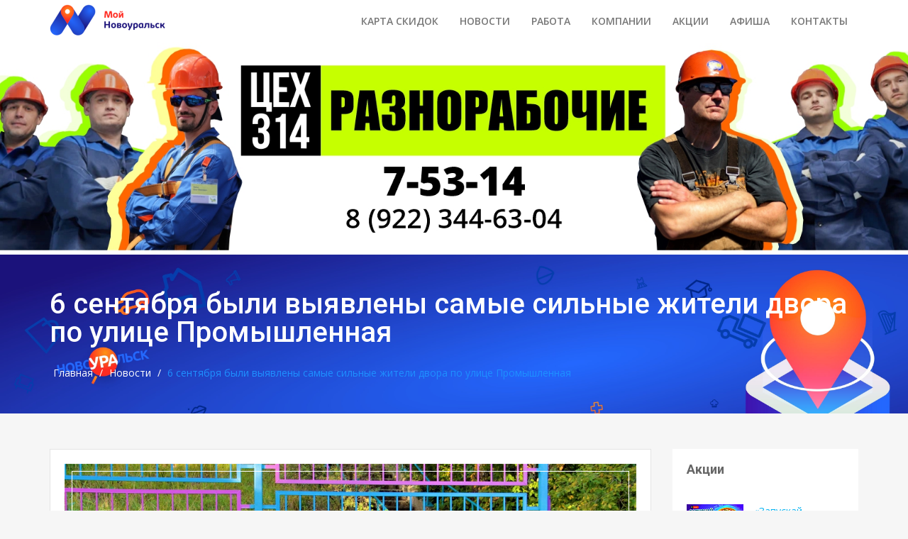

--- FILE ---
content_type: text/html; charset=UTF-8
request_url: https://xn----8sbf0aifckgdbypy2l.xn--p1ai/novosti/6-sentyabrya-byli-vyyavleny-samye-silnye-zhiteli-dvora-po-ulitse-promyshlennaya/
body_size: 7847
content:

<!DOCTYPE html>
<html lang="ru">

<head>
    <meta charset="utf-8">
    <meta http-equiv="X-UA-Compatible" content="IE=edge">
    <meta name="viewport" content="width=device-width, initial-scale=1">
    <link rel="icon" href="/local/templates/novouralsk/images/favicon.ico" type="image/x-icon">
    <meta http-equiv="Content-Type" content="text/html; charset=UTF-8" />
<meta name="robots" content="index, follow" />
<meta name="keywords" content="6 сентября были выявлены самые сильные жители двора по улице Промышленная" />
<script type="text/javascript" data-skip-moving="true">(function(w, d, n) {var cl = "bx-core";var ht = d.documentElement;var htc = ht ? ht.className : undefined;if (htc === undefined || htc.indexOf(cl) !== -1){return;}var ua = n.userAgent;if (/(iPad;)|(iPhone;)/i.test(ua)){cl += " bx-ios";}else if (/Windows/i.test(ua)){cl += ' bx-win';}else if (/Macintosh/i.test(ua)){cl += " bx-mac";}else if (/Linux/i.test(ua) && !/Android/i.test(ua)){cl += " bx-linux";}else if (/Android/i.test(ua)){cl += " bx-android";}cl += (/(ipad|iphone|android|mobile|touch)/i.test(ua) ? " bx-touch" : " bx-no-touch");cl += w.devicePixelRatio && w.devicePixelRatio >= 2? " bx-retina": " bx-no-retina";var ieVersion = -1;if (/AppleWebKit/.test(ua)){cl += " bx-chrome";}else if (/Opera/.test(ua)){cl += " bx-opera";}else if (/Firefox/.test(ua)){cl += " bx-firefox";}ht.className = htc ? htc + " " + cl : cl;})(window, document, navigator);</script>


<link href="/local/templates/novouralsk/components/bitrix/news/news/bitrix/news.detail/.default/style.css?16813750641271" type="text/css"  rel="stylesheet" />
<link href="/local/templates/novouralsk/js/revolution-slider/css/settings.css?168007347874038" type="text/css"  data-template-style="true"  rel="stylesheet" />
<link href="/local/templates/novouralsk/css/bootstrap.min.css?1680073478121176" type="text/css"  data-template-style="true"  rel="stylesheet" />
<link href="/local/templates/novouralsk/css/owl.carousel.min.css?16800821503351" type="text/css"  data-template-style="true"  rel="stylesheet" />
<link href="/local/templates/novouralsk/css/font-awesome.css?168007347837414" type="text/css"  data-template-style="true"  rel="stylesheet" />
<link href="/local/templates/novouralsk/css/jquery.fancybox.min.css?168007347812795" type="text/css"  data-template-style="true"  rel="stylesheet" />
<link href="/local/templates/novouralsk/css/main.css?168240885676663" type="text/css"  data-template-style="true"  rel="stylesheet" />
<link href="/local/templates/novouralsk/styles.css?16800734784" type="text/css"  data-template-style="true"  rel="stylesheet" />
<link href="/local/templates/novouralsk/template_styles.css?17053072236160" type="text/css"  data-template-style="true"  rel="stylesheet" />







                        
											

    <title>
        6 сентября были выявлены самые сильные жители двора по улице Промышленная    </title>

    <!-- Yandex.Metrika counter -->
<noscript><div><img src="https://mc.yandex.ru/watch/93959118" style="position:absolute; left:-9999px;" alt="" /></div></noscript>
<!-- /Yandex.Metrika counter -->
</head>

<body>
        <div class="header">
        <div class="container">
            <div class="row">
                <div class="col-xs-12">
                    <div class="top-menu-row">
                        <a href="/" class="logo"><img src="/local/templates/novouralsk/images/logo.png" alt="Мой новоуральск" /></a>
                        <div class="navbar-header">
                            <button type="button" class="navbar-toggle" data-toggle="collapse"
                                    data-target=".navbar-collapse"> <span class="sr-only">Toggle navigation</span> <span
                                    class="icon-bar"></span> <span class="icon-bar"></span> <span class="icon-bar"></span>
                            </button>
                        </div>
                        
	<div class="navbar navbar-default" role="navigation">
		<div class="navbar-collapse collapse" id="nav-main">
			<ul class="nav navbar-nav">
															<li><a href="/karta-skidok/">Карта скидок</a></li>
																				<li><a href="/novosti/" class="active">Новости</a></li>
																				<li><a href="/vacancy/">Работа</a></li>
																				<li><a href="/catalog/">Компании</a></li>
																				<li><a href="/aktsii/">Акции</a></li>
																				<li><a href="/afisha/">Афиша</a></li>
																				<li><a href="/kontakty/">Контакты</a></li>
												</ul>
		</div>
		<div class="clearfix"></div>
	</div>
                    </div>
                </div>
            </div>
            <!-- row end -->
        </div>
        <div class="tp-banner-container">
    <div class="tp-banner">
        <ul>
												<li data-slotamount="7" data-transition="3dcurtain-vertical" data-masterspeed="1000" data-saveperformance="on">
						<img alt="РАЗНОРАБОЧИЕ ЦЕХ 314" src="/upload/iblock/9ef/eg6q01zbfd0e9n0y9bsqv28qi3w4bs51.jpg" data-lazyload="/upload/iblock/9ef/eg6q01zbfd0e9n0y9bsqv28qi3w4bs51.jpg">
						<a class="tp-banner__link" href="https://vk.com/m.prokat314">
																											</a>
					</li>
																<li data-slotamount="7" data-transition="3dcurtain-vertical" data-masterspeed="1000" data-saveperformance="on">
						<img alt="МОЙ-НОВОУРАЛЬСК, Скачивай приложение на RuStore" src="/upload/iblock/ca1/7ogpn7f25ffgxcucwh0hut0ydi455z1d.png" data-lazyload="/upload/iblock/ca1/7ogpn7f25ffgxcucwh0hut0ydi455z1d.png">
						<a class="tp-banner__link" href="https://apps.rustore.ru/app/com.my_novouralsk.nvk_android_app">
																											</a>
					</li>
																<li data-slotamount="7" data-transition="3dcurtain-vertical" data-masterspeed="1000" data-saveperformance="on">
						<img alt="БУХТА" src="/upload/iblock/cc2/u49qc93fj2u1optkbrlh5m5wpdfopzw9.png" data-lazyload="/upload/iblock/cc2/u49qc93fj2u1optkbrlh5m5wpdfopzw9.png">
						<a class="tp-banner__link" href="https://vk.com/banya_buhta">
																											</a>
					</li>
																<li data-slotamount="7" data-transition="3dcurtain-vertical" data-masterspeed="1000" data-saveperformance="on">
						<img alt="Радио СИ" src="/upload/iblock/452/5l6ywslwmfoyd5yqx9k3frhsf7yr0kka.png" data-lazyload="/upload/iblock/452/5l6ywslwmfoyd5yqx9k3frhsf7yr0kka.png">
						<a class="tp-banner__link" href="https://мой-новоуральск.рф/catalog/smi-reklama-poligrafiya/izdatelstva-i-izdatelskie-uslugi/ooo-bizon/">
																											</a>
					</li>
							        </ul>
    </div>
</div>        <!-- Header container end -->
    </div>

            <div class="pageTitle">
            <div class="container">
            <div class="row">
                <div class="col-md-12">
                    <h1 class="page-heading">6 сентября были выявлены самые сильные жители двора по улице Промышленная</h1>
                </div>
                <div class="col-md-12">
                    <div class="breadCrumb">
				<a href="/" title="Главная">Главная</a> / 
				<a href="/novosti/" title="Новости">Новости</a> / <span>6 сентября были выявлены самые сильные жители двора по улице Промышленная</span></div>                </div>
            </div>
            </div>
        </div>    
    <input id="detail-feedback-company-id" type="hidden" value="">
<div class="listpgWraper">
    <div class="container">
        <div class="row">
            <div class="col-md-9">
				<div class="blogWraper">
	<div class="blogList blogdetailbox">
					<div class="postimg mb-40">
				<img src="/upload/iblock/248/erlcfhj90chykomehsk433sln3fchhes.jpg" alt="">
			</div>
				<div class="post-header margin-top30">
			<h1 class="detail-h1">6 сентября были выявлены самые сильные жители двора по улице Промышленная</h1>
			<div class="sections-block">
							</div>
		</div>

					<div class="detail__more-text">
				<div>
 <span style="font-family: &quot;Times New Roman&quot;, Times; font-size: 14pt;"><b><span style="color: #ff0000;">Чемпионы Двора</span></b></span><br>
 <span style="font-family: &quot;Times New Roman&quot;, Times; font-size: 14pt;"><b><span style="color: #ff0000;"> </span></b></span><br>
 <span style="font-family: &quot;Times New Roman&quot;, Times; font-size: 14pt;">
	6 сентября были выявлены самые сильные жители двора по улице Промышленная. Победителям были вручены медали, т.к. они продемонстрировали свою выдающуюся спортивную подготовку и достигли хороших результатов в соревнованиях. Такие достижения мы всегда отмечаем и поощряем, чтобы мотивировать жителей к дальнейшим спортивным достижениям.<br>
 </span><br>
 <img width="307" alt="4.jpg" src="/upload/medialibrary/2f5/gxws3nqc2bmkq1gpl3h6vu5yn50l8jty.jpg" height="238" title="4.jpg">&nbsp;&nbsp;<img width="307" alt="21.jpg" src="/upload/medialibrary/5d9/imn92ay442bekp2dxguakqw1y590b9w7.jpg" height="247" title="21.jpg"><br>
 <img width="307" alt="24.jpg" src="/upload/medialibrary/f79/niprc519f25ei9ss1pxdifw9qj2w0rcc.jpg" height="217" title="24.jpg">&nbsp;<img width="307" alt="23.jpg" src="/upload/medialibrary/c71/zkp73f9yejpdg9nhke6oi6h358qogtg3.jpg" height="215" title="23.jpg"><br>
 <br>
 <span style="font-family: &quot;Times New Roman&quot;, Times; font-size: 14pt;">Имена Чемпионов по ул Промышленная:</span><br>
 <span style="font-family: &quot;Times New Roman&quot;, Times; font-size: 14pt;"> </span><br>
 <span style="font-family: &quot;Times New Roman&quot;, Times; font-size: 14pt;">
	Серсо:</span><br>
 <span style="font-family: &quot;Times New Roman&quot;, Times; font-size: 14pt;">
	Дьяченко Тимофей (150 очков)</span><br>
 <span style="font-family: &quot;Times New Roman&quot;, Times; font-size: 14pt;">
	Медведева Олеся (300 очков)</span><br>
 <span style="font-family: &quot;Times New Roman&quot;, Times; font-size: 14pt;"> </span><br>
 <span style="font-family: &quot;Times New Roman&quot;, Times; font-size: 14pt;">
	Дартс:</span><br>
 <span style="font-family: &quot;Times New Roman&quot;, Times; font-size: 14pt;">
	Тушкевич Никита (134 очков)</span><br>
 <span style="font-family: &quot;Times New Roman&quot;, Times; font-size: 14pt;">
	Холодова Лариса (71 очков)</span><br>
 <span style="font-family: &quot;Times New Roman&quot;, Times; font-size: 14pt;"> </span><br>
 <span style="font-family: &quot;Times New Roman&quot;, Times; font-size: 14pt;">
	Отжимания:</span><br>
 <span style="font-family: &quot;Times New Roman&quot;, Times; font-size: 14pt;">
	Заборцев Владимир (23 раз)</span><br>
 <span style="font-family: &quot;Times New Roman&quot;, Times; font-size: 14pt;">
	Бугаева Софья (19 раз)</span><br>
 <span style="font-family: &quot;Times New Roman&quot;, Times; font-size: 14pt;"> </span><br>
 <span style="font-family: &quot;Times New Roman&quot;, Times; font-size: 14pt;">
	Скакалка:</span><br>
 <span style="font-family: &quot;Times New Roman&quot;, Times; font-size: 14pt;">
	Иванова Василиса (83 раз)</span><br>
 <span style="font-family: &quot;Times New Roman&quot;, Times; font-size: 14pt;"> </span><br>
 <img width="287" alt="10.jpg" src="/upload/medialibrary/f0e/sblmyag952ie2z04eudl6f7ukowzbyus.jpg" height="410" title="10.jpg">&nbsp;<img width="345" alt="20.jpg" src="/upload/medialibrary/2d4/ex2j6lywpx2ynu4pep0wvm2kxhgtem40.jpg" height="410" title="20.jpg"><br>
 <br>
 <span style="font-family: &quot;Times New Roman&quot;, Times; font-size: 14pt;"> <span style="color: #ff0000;">Поздравляем жителей района с высокими результатами</span></span><br>
 <span style="font-family: &quot;Times New Roman&quot;, Times; font-size: 14pt; color: #ff0000;">
	Продолжайте заниматься спортом!</span>
</div>
<br>			</div>
				<br><br>
		<div class="ya-share2" data-services="collections,vkontakte,facebook,odnoklassniki,moimir,twitter,viber,whatsapp,skype,telegram"></div>
	</div>
</div>            </div>
            <div class="col-md-3">
				<div class="sidebar">
                <div class="widget">
                        <h5 class="widget-title">Акции</h5>
                        <ul class="papu-post">
			<li>
			<div class="media-left">
				<a href="/aktsii/zapuskay-taymer-ot-fudison/">
      									<img src="/upload/resize_cache/iblock/616/80_154_1/2irpqo08xwsr3zy1newco5wfuju9x3g4.jpg" alt="«Запускай таймер!» от Фудисон">
				</a>
			</div>
			<div class="media-body">
				<a class="media-heading" href="/aktsii/zapuskay-taymer-ot-fudison/">«Запускай таймер!» от Фудисон</a>
				<span><i class="fa fa-clock-o" aria-hidden="true"></i> Действует до 26 января 2026</span>
				
			</div>
		</li>
			<li>
			<div class="media-left">
				<a href="/aktsii/darim-otdykh-dlya-vsey-semi-na-ozere-tavatuy/">
      									<img src="/upload/resize_cache/iblock/14c/80_154_1/x5kjte0zhia2mwpa86mxtxtid26p8xo9.jpg" alt="Дарим отдых для всей семьи на озере Таватуй">
				</a>
			</div>
			<div class="media-body">
				<a class="media-heading" href="/aktsii/darim-otdykh-dlya-vsey-semi-na-ozere-tavatuy/">Дарим отдых для всей семьи на озере Таватуй</a>
				<span><i class="fa fa-clock-o" aria-hidden="true"></i> Действует до 26 января 2026</span>
				
			</div>
		</li>
			<li>
			<div class="media-left">
				<a href="/aktsii/aktsiya-ot-fudison/">
      									<img src="/upload/resize_cache/iblock/24b/80_154_1/tc7keuo6ti5xgzbhj41h20pxp2kly00v.jpg" alt="АКЦИЯ от ФУДИСОН!">
				</a>
			</div>
			<div class="media-body">
				<a class="media-heading" href="/aktsii/aktsiya-ot-fudison/">АКЦИЯ от ФУДИСОН!</a>
				<span><i class="fa fa-clock-o" aria-hidden="true"></i> Действует до 26 января 2026</span>
				
			</div>
		</li>
			<li>
			<div class="media-left">
				<a href="/aktsii/rasprodazha/">
      									<img src="/upload/resize_cache/iblock/7fc/80_154_1/3m7kye56tdqhktsq7f4psisq22feoew8.png" alt="Распродажа">
				</a>
			</div>
			<div class="media-body">
				<a class="media-heading" href="/aktsii/rasprodazha/">Распродажа</a>
				<span><i class="fa fa-clock-o" aria-hidden="true"></i> Действует до 26 января 2026</span>
				
			</div>
		</li>
			<li>
			<div class="media-left">
				<a href="/aktsii/aktsiya/">
      									<img src="/upload/resize_cache/iblock/272/80_154_1/ia8kvarvrjatdaq58mr7my9gc04foxqv.png" alt="АКЦИЯ">
				</a>
			</div>
			<div class="media-body">
				<a class="media-heading" href="/aktsii/aktsiya/">АКЦИЯ</a>
				<span><i class="fa fa-clock-o" aria-hidden="true"></i> Действует до 26 января 2026</span>
				
			</div>
		</li>
	</ul>                    </div>
					<div class="widget">
                        <h5 class="widget-title">Афиша</h5>
                        <ul class="papu-post">
			<li>
			<div class="media-left">
				<a href="/afisha/kubok-po-khokkeyu-s-shayboy-sredi-detskikh-komand-pod-nazvaniem-nasha-igra-/">
      									<img src="/upload/resize_cache/iblock/53d/80_154_1/tykr9nahghgai6138v78lhql50wl6op4.png" alt="Кубок по хоккею с шайбой среди детских команд под названием &quot;Наша игра&quot;.">
				</a>
			</div>
			<div class="media-body">
				<a class="media-heading" href="/afisha/kubok-po-khokkeyu-s-shayboy-sredi-detskikh-komand-pod-nazvaniem-nasha-igra-/">Кубок по хоккею с шайбой среди детских команд под названием &quot;Наша игра&quot;.</a>
				<span><i class="fa fa-clock-o" aria-hidden="true"></i> 3 января 2023 00:00</span>
				
			</div>
		</li>
			<li>
			<div class="media-left">
				<a href="/afisha/vystavka-novouralskoe-peredvizhnichestvo/">
      									<img src="/upload/resize_cache/iblock/cd4/80_154_1/f81zmglubfsyq7txl4vwz9yiqqdupwpo.jpg" alt="ВЫСТАВКА &quot;НОВОУРАЛЬСКОЕ ПЕРЕДВИЖНИЧЕСТВО&quot;">
				</a>
			</div>
			<div class="media-body">
				<a class="media-heading" href="/afisha/vystavka-novouralskoe-peredvizhnichestvo/">ВЫСТАВКА &quot;НОВОУРАЛЬСКОЕ ПЕРЕДВИЖНИЧЕСТВО&quot;</a>
				<span><i class="fa fa-clock-o" aria-hidden="true"></i> 8 августа 2023 00:00</span>
				
			</div>
		</li>
			<li>
			<div class="media-left">
				<a href="/afisha/rpraep-dayet-start-fotokonkursu-posvyashchennomu-75-letiyu-otraslevogo-profsoyuza/">
      									<img src="/upload/resize_cache/iblock/8c8/80_154_1/0909r1f0l99ck954eiwtaycqfh2vh4nc.jpg" alt="РПРАЭП даёт старт фотоконкурсу, посвященному 75-летию отраслевого профсоюза!">
				</a>
			</div>
			<div class="media-body">
				<a class="media-heading" href="/afisha/rpraep-dayet-start-fotokonkursu-posvyashchennomu-75-letiyu-otraslevogo-profsoyuza/">РПРАЭП даёт старт фотоконкурсу, посвященному 75-летию отраслевого профсоюза!</a>
				<span><i class="fa fa-clock-o" aria-hidden="true"></i> 8 августа 2023 00:00</span>
				
			</div>
		</li>
			<li>
			<div class="media-left">
				<a href="/afisha/19-avgusta-dispansernaya-subbota/">
      									<img src="/upload/resize_cache/iblock/782/80_154_1/pencea77bv75feoko94kf8rvb3gcbdq2.jpg" alt="19 августа — диспансерная суббота">
				</a>
			</div>
			<div class="media-body">
				<a class="media-heading" href="/afisha/19-avgusta-dispansernaya-subbota/">19 августа — диспансерная суббота</a>
				<span><i class="fa fa-clock-o" aria-hidden="true"></i> 19 августа 2023 08:00</span>
				
			</div>
		</li>
			<li>
			<div class="media-left">
				<a href="/afisha/mezhdunarodnyy-molodezhnyy-konkurs-sotsialnoy-antikorruptsionnoy-reklamy/">
      									<img src="/upload/resize_cache/iblock/8f0/80_154_1/cqtkh28b4pr0v7k4n4726yhp9x96okhi.png" alt="Международный молодежный конкурс социальной антикоррупционной рекламы">
				</a>
			</div>
			<div class="media-body">
				<a class="media-heading" href="/afisha/mezhdunarodnyy-molodezhnyy-konkurs-sotsialnoy-antikorruptsionnoy-reklamy/">Международный молодежный конкурс социальной антикоррупционной рекламы</a>
				<span><i class="fa fa-clock-o" aria-hidden="true"></i> 20 августа 2023 00:00</span>
				
			</div>
		</li>
	</ul>                    </div>
                </div>
            </div>
        </div>
	</div>
</div>    <!--Footer-->
    <div class="footerWrap">
        <div class="container">
            <div class="row">
                <!--About Us-->
                <div class="col-md-3 col-sm-12">
                    <div class="ft-logo"><img src="/local/templates/novouralsk/images/logo.png" alt="новоуральск"></div>
                    <p>справочник предприятий и организаций города Новоуральска</p>
                </div>
                <!--About us End-->

                <!--Quick Links-->
                <div class="col-md-3 col-sm-6">
                    
	<ul class="quicklinks">
					<li><a href="/vacancy/">Работа, вакансии</a></li>
					<li><a href="/add-company/">Добавить организацию</a></li>
					<li><a href="/faq/">Часто задаваемые вопросы</a></li>
			</ul>
                </div>
                <!--Quick Links menu end-->

                <!--Jobs By Industry-->
                <div class="col-md-4 col-sm-6">
                    
	<ul class="quicklinks">
					<li><a href="/kontakty/">Контакты</a></li>
					<li><a href="/policy/">Политика конфиденциальности</a></li>
			</ul>
                    <!--Industry menu End-->
                    <div class="clear"></div>
                </div>

                <!--Latest Articles-->
                <div class="col-md-2 col-sm-12">
<!-- Yandex.Metrika informer -->
<a href="https://metrika.yandex.ru/stat/?id=93959118&from=informer"
target="_blank" rel="nofollow"><img src="https://informer.yandex.ru/informer/93959118/3_1_FFFFFFFF_EFEFEFFF_0_pageviews"
style="width:88px; height:31px; border:0;" alt="яндекс.ћетрика" title="яндекс.ћетрика: данные за сегодн¤ (просмотры, визиты и уникальные посетители)" class="ym-advanced-informer" data-cid="93959118" data-lang="ru" /></a>
<!-- /Yandex.Metrika informer -->
                </div>
            </div>
        </div>
    </div>
    <!--Footer end-->

    <!--Copyright-->
    <div class="copyright">
        <div class="container">
            <div class="bttxt">мой-новоуральск.рф &copy; 2026 Все права защищены.<br>
                Разработка и продвижение сайтов - <a href="https://dukis.ru" target="_blank" rel="nofollow">DUKiS</a></div>
        </div>
    </div>

    <div class="modal fade" id="detail-feedback-modal" tabindex="-1" role="dialog" aria-labelledby="myModalLabel">
        <div class="modal-dialog" role="document">
            <div class="modal-content">
                <form id="detail-feedback-form">
                    <div class="modal-header">
                        <button type="button" class="close" data-dismiss="modal" aria-label="Close"><span
                                aria-hidden="true">&times;</span></button>
                        <h4 class="modal-title" id="detail-feedback-header">Написать письмо</h4>
                    </div>
                    <div class="modal-body">
                        <div class="form-group">
                            <label class="detail__label" for="detail-feedback-company">Кому</label>
                            <input class="form-control" type="text" id="detail-feedback-company" readonly>
                        </div>
                        <div class="form-group">
                            <label class="detail__label" for="detail-feedback-name">Ваше имя*</label>
                            <input class="form-control" type="text" id="detail-feedback-name" required>
                        </div>
                        <div class="form-group">
                            <label class="detail__label" for="detail-feedback-phone">Номер телефона*</label>
                            <input class="form-control" type="text" id="detail-feedback-phone" required>
                        </div>
                        <div class="form-group">
                            <label class="detail__label" for="detail-feedback-message">Сообщение*</label>
                            <textarea class="form-control" id="detail-feedback-message" required></textarea>
                        </div>
                        <p>Нажимая "Отправить", даю свое согласие на <a href="/policy/" target="_blank">обработку персональных данных</a></p>
                    </div>
                    <div class="modal-footer">
                        <span id="detail-feedback-result"></span>
                        <button class="detail__feedback-submit" id="detail-feedback-submit" type="submit">Отправить</button>
                    </div>
                </form>
            </div>
        </div>
    </div>

    <div class="modal fade" id="detail-vacancy-modal" tabindex="-1" role="dialog" aria-labelledby="myModalLabel">
        <div class="modal-dialog" role="document">
            <div class="modal-content">
                <form id="detail-vacancy-form">
                    <div class="modal-header">
                        <button type="button" class="close" data-dismiss="modal" aria-label="Close"><span
                                aria-hidden="true">&times;</span></button>
                        <h4 class="modal-title" id="detail-vacancy-header">Хочу работу</h4>
                    </div>
                    <div class="modal-body">
						<input class="form-control" type="hidden" id="detail-vacancy-company-id" readonly>
						<input class="form-control" type="hidden" id="detail-vacancy-email" readonly>
                        <div class="form-group">
                            <label class="detail__label" for="detail-vacancy-position">Должность</label>
                            <input class="form-control" type="text" id="detail-vacancy-position" readonly>
                        </div>
						<div class="form-group">
                            <label class="detail__label" for="detail-vacancy-company">Компания</label>
                            <input class="form-control" type="text" id="detail-vacancy-company" readonly>
                        </div>
                        <div class="form-group">
                            <label class="detail__label" for="detail-vacancy-name">Ваше имя*</label>
                            <input class="form-control" type="text" id="detail-vacancy-name" required>
                        </div>
                        <div class="form-group">
                            <label class="detail__label" for="detail-vacancy-phone">Номер телефона*</label>
                            <input class="form-control" type="text" id="detail-vacancy-phone" required>
                        </div>
                        <div class="form-group">
                            <label class="detail__label" for="detail-vacancy-message">Сообщение*</label>
                            <textarea class="form-control" id="detail-vacancy-message" required></textarea>
                        </div>
                        <p>Нажимая "Отправить", даю свое согласие на <a href="/policy/" target="_blank">обработку персональных данных</a></p>
                    </div>
                    <div class="modal-footer">
                        <span id="detail-vacancy-result"></span>
                        <button class="detail__vacancy-submit" id="detail-vacancy-submit" type="submit">Отправить</button>
                    </div>
                </form>
            </div>
        </div>
    </div>
<script>if(!window.BX)window.BX={};if(!window.BX.message)window.BX.message=function(mess){if(typeof mess==='object'){for(let i in mess) {BX.message[i]=mess[i];} return true;}};</script>
<script>(window.BX||top.BX).message({'JS_CORE_LOADING':'Загрузка...','JS_CORE_NO_DATA':'- Нет данных -','JS_CORE_WINDOW_CLOSE':'Закрыть','JS_CORE_WINDOW_EXPAND':'Развернуть','JS_CORE_WINDOW_NARROW':'Свернуть в окно','JS_CORE_WINDOW_SAVE':'Сохранить','JS_CORE_WINDOW_CANCEL':'Отменить','JS_CORE_WINDOW_CONTINUE':'Продолжить','JS_CORE_H':'ч','JS_CORE_M':'м','JS_CORE_S':'с','JSADM_AI_HIDE_EXTRA':'Скрыть лишние','JSADM_AI_ALL_NOTIF':'Показать все','JSADM_AUTH_REQ':'Требуется авторизация!','JS_CORE_WINDOW_AUTH':'Войти','JS_CORE_IMAGE_FULL':'Полный размер'});</script><script src="/bitrix/js/main/core/core.min.js?1705546798223197"></script><script>BX.Runtime.registerExtension({'name':'main.core','namespace':'BX','loaded':true});</script>
<script>BX.setJSList(['/bitrix/js/main/core/core_ajax.js','/bitrix/js/main/core/core_promise.js','/bitrix/js/main/polyfill/promise/js/promise.js','/bitrix/js/main/loadext/loadext.js','/bitrix/js/main/loadext/extension.js','/bitrix/js/main/polyfill/promise/js/promise.js','/bitrix/js/main/polyfill/find/js/find.js','/bitrix/js/main/polyfill/includes/js/includes.js','/bitrix/js/main/polyfill/matches/js/matches.js','/bitrix/js/ui/polyfill/closest/js/closest.js','/bitrix/js/main/polyfill/fill/main.polyfill.fill.js','/bitrix/js/main/polyfill/find/js/find.js','/bitrix/js/main/polyfill/matches/js/matches.js','/bitrix/js/main/polyfill/core/dist/polyfill.bundle.js','/bitrix/js/main/core/core.js','/bitrix/js/main/polyfill/intersectionobserver/js/intersectionobserver.js','/bitrix/js/main/lazyload/dist/lazyload.bundle.js','/bitrix/js/main/polyfill/core/dist/polyfill.bundle.js','/bitrix/js/main/parambag/dist/parambag.bundle.js']);
</script>
<script>(window.BX||top.BX).message({'LANGUAGE_ID':'ru','FORMAT_DATE':'DD.MM.YYYY','FORMAT_DATETIME':'DD.MM.YYYY HH:MI:SS','COOKIE_PREFIX':'BITRIX_SM','SERVER_TZ_OFFSET':'18000','UTF_MODE':'Y','SITE_ID':'s1','SITE_DIR':'/','USER_ID':'','SERVER_TIME':'1769475498','USER_TZ_OFFSET':'0','USER_TZ_AUTO':'Y','bitrix_sessid':'25e33b99314df327db41437b274e6751'});</script><script src="https://yastatic.net/es5-shims/0.0.2/es5-shims.min.js"></script>
<script src="https://yastatic.net/share2/share.js"></script>


<script src="/local/templates/novouralsk/js/jquery-2.1.4.min.js?168007347884347"></script>
<script src="/local/templates/novouralsk/js/bootstrap.min.js?168007347837051"></script>
<script src="/local/templates/novouralsk/js/revolution-slider/js/jquery.themepunch.tools.min.js?168007347895022"></script>
<script src="/local/templates/novouralsk/js/revolution-slider/js/jquery.themepunch.revolution.min.js?1680073478111135"></script>
<script src="/local/templates/novouralsk/js/owl.carousel.min.js?168008213344342"></script>
<script src="/local/templates/novouralsk/js/jquery.fancybox.min.js?168007347868253"></script>
<script src="/local/templates/novouralsk/js/script.js?1681366240820"></script>
<script src="/local/templates/novouralsk/js/ready.js?16813738782113"></script>
<script type="text/javascript">var _ba = _ba || []; _ba.push(["aid", "3f938aad17798abf2745561c4400dba3"]); _ba.push(["host", "xn----8sbf0aifckgdbypy2l.xn--p1ai"]); (function() {var ba = document.createElement("script"); ba.type = "text/javascript"; ba.async = true;ba.src = (document.location.protocol == "https:" ? "https://" : "http://") + "bitrix.info/ba.js";var s = document.getElementsByTagName("script")[0];s.parentNode.insertBefore(ba, s);})();</script>



<script type="text/javascript" >
   (function(m,e,t,r,i,k,a){m[i]=m[i]||function(){(m[i].a=m[i].a||[]).push(arguments)};
   m[i].l=1*new Date();
   for (var j = 0; j < document.scripts.length; j++) {if (document.scripts[j].src === r) { return; }}
   k=e.createElement(t),a=e.getElementsByTagName(t)[0],k.async=1,k.src=r,a.parentNode.insertBefore(k,a)})
   (window, document, "script", "https://mc.yandex.ru/metrika/tag.js", "ym");

   ym(93959118, "init", {
        clickmap:true,
        trackLinks:true,
        accurateTrackBounce:true,
        webvisor:true
   });
</script>
</body>

</html>

--- FILE ---
content_type: text/css
request_url: https://xn----8sbf0aifckgdbypy2l.xn--p1ai/local/templates/novouralsk/components/bitrix/news/news/bitrix/news.detail/.default/style.css?16813750641271
body_size: 288
content:
.detail-h1 {
    font-size: 30px !important;
}
.detail-h3 {
    padding: 20px 0 10px 0;
    border-bottom: 1px solid #eee;
}
.ya-share2__badge {
    border-radius: 0 !important;
}
.detail__phone-left {
    display: inline-block;
    vertical-align: top;
}
.detail__phone-right {
    display: inline-block;
    vertical-align: top;
}
.detail__hours-left {
    display: inline-block;
    vertical-align: top;
}
.detail__hours-right {
    display: inline-block;
    vertical-align: top;
}
.detail__more-text {
    padding: 20px 0 0 0;
}
.detail__logo-block {

}
.detail__logo-feedback {
    display: block;
    width: 100%;
    padding: 15px 30px;
    background-color: #1e90ff;
    color: #fff !important;
    font-size: 18px;
    font-weight: 600;
    text-align: center;
    transition: 0.5s;
}
.detail__logo-feedback:hover {
    text-decoration: none;
    background-color: #555;

}
.detail__img {
    margin: 0 0 10px 0;
}
.sections__link {
    display: inline-block;
    vertical-align: top;
    padding: 5px 5px;
    background-color: #1e90ff;
    color: #fff;
    font-size: 12px;
    transition: 0.5s;
}
.sections__link:hover {
    text-decoration: none;
    background-color: #555;
    color: #fff;
}

--- FILE ---
content_type: text/css
request_url: https://xn----8sbf0aifckgdbypy2l.xn--p1ai/local/templates/novouralsk/css/main.css?168240885676663
body_size: 12840
content:
/*------------------------------------------
Project Name : Post & Buy Classified
Desgined By  : eCreative solutions
Developed By : sharjeel;
Date        :  17/May/17;

Table Of Index
------------------
1. Base css
2. Typography css
3. Header css
4. Top Search css
5. Map search css
6. Revolution slider css
7. How it works css
8. Categories css
9. Home Ads css
10. Video css
11. Testimonials css
12. App Box css
13. Search List css
14. Ad Detail css
15. Cms Pages css
16. FAQs css css
17. User Account css
18. 404 Page css
19. About Us css
20. Pay Packages css
21. Blog Listing css
22. Blog Grid css
23. Blog Detail css
24. Blog sidebar css
25. Footer css
26. Media Queries css
------------------------------------------*/


/************************************************
           ==Start Base css==
*************************************************/

@import url('https://fonts.googleapis.com/css?family=Open+Sans:300,400,400i,600,600i,700|Roboto:300,300i,400,400i,500,700');

/* CSS Reset */
html, body {
	width: 100%;
	height: 100%;
}

html, body, div, span, applet, object, iframe, h1, h2, h3, h4, h5, h6, p, blockquote, pre, a, abbr, acronym, address, big, cite, code, del, dfn, em, img, ins, kbd, q, s, samp, small, strike, strong, sub, sup, tt, var, b, u, i, center, dl, dt, dd, ol, ul, li, fieldset, form, label, legend, table, caption, tbody, tfoot, thead, tr, th, td, article, aside, canvas, details, embed, figure, figcaption, footer, header, hgroup, menu, nav, output, ruby, section, summary, time, mark, audio, video {
	margin: 0;
	padding: 0;
	border: 0;
	font-size: 100%;
	font: inherit;
	vertical-align: baseline;
}

/* HTML5 display-role reset for older browsers */
article, aside, details, figcaption, figure, footer, header, hgroup, menu, nav, section {
	display: block;
}

body {
	line-height: 1;
	font-family: 'Open Sans', sans-serif;
	font-size: 14px;
	background: #f6f6f6;
}

ol, ul {
	list-style: none;
}

blockquote, q {
	quotes: none;
}

blockquote:before, blockquote:after, q:before, q:after {
	content: '';
	content: none;
}

table {
	border-collapse: collapse;
	border-spacing: 0;
}

h1, h2, h3, h4, h5, h6 {
	font-family: 'Roboto', sans-serif;
	margin-bottom: 10px;
	font-weight: 600;
}

a {
	transition: 0.3s ease-in-out;
	-webkit-transition: 0.3s ease-in-out;
	-ms-transition: 0.3s ease-in-out;
	-moz-transition: 0.3s ease-in-out;
}

a:focus {
	text-decoration: none;
}

a:focus {
	outline: 0 solid
}

input:focus, textarea:focus {
	outline: none;
}

p {
	line-height: 22px;
}

img {
	max-width: 100%;
}

select {
	-webkit-border-radius: 0;
	-moz-border-radius: 0;
	border-radius: 0;
}

/*Common*/
.section {
	padding: 70px 0;
	overflow: hidden;
}

.whitebg {
	background: #fff;
}

/*Section Title*/
.titleTop {
	text-align: center;
	margin-bottom: 60px;
}

.titleTop .subtitle {
	font-size: 24px;
	font-weight: 600;
	color: #888;
}

.titleTop h3 {
	font-size: 42px;
	font-weight: 500;
	color: #000;
	position: relative;
	margin-bottom: 40px;
}

.titleTop h3 span {
	color: #1e90ff;
	font-weight: 200;
}

.titleTop h3:after {
	background: #1e90ff;
	width: 80px;
	height: 2px;
	position: absolute;
	left: 50%;
	bottom: -20px;
	content: '';
	margin-left: -40px;
}

.titleTop p {
	max-width: 750px;
	margin: 0 auto;
	font-size: 16px;
}

/************************************************
           ==Tyography css==
*************************************************/
.margintop10 {
	margin-top: 10px;
}

.margintop20 {
	margin-top: 20px;
}

.margintop30 {
	margin-top: 30px;
}

.margintop40 {
	margin-top: 40px;
}

.margintop50 {
	margin-top: 50px;
}

.marginbt10 {
	margin-bottom: 10px;
}

.marginbt20 {
	margin-bottom: 20px;
}

.marginbt30 {
	margin-bottom: 30px;
}

.margin-left80 {
	margin-left: 80px;
}

.mt-wrapper {
	margin-bottom: 30px;
}

h1, .h1 {
	font-size: 45px;
}

h2, .h2 {
	font-size: 30px;
}

h3 {
	font-size: 25px;
}

h4 {
	font-size: 20px;
}

h5 {
	font-size: 18px;
}

h6 {
	font-size: 16px;
}

.button-orng {
	background: #ffb72f;
	background: -webkit-gradient(linear, 0 0, 0 bottom, from(#ffb72f), to(#ff9000));
	background: -webkit-linear-gradient(#ffb72f, #ff9000);
	background: -moz-linear-gradient(#ffb72f, #ff9000);
	background: -ms-linear-gradient(#ffb72f, #ff9000);
	background: -o-linear-gradient(#ffb72f, #ff9000);
	background: linear-gradient(#ffb72f, #ff9000);
	padding: 7px 20px;
	color: #fff;
	border-radius: 5px;
	display: inline-block;
}

.button-orng:hover {
	text-decoration: none;
	background: -webkit-gradient(linear, 0 0, 0 bottom, from(#ff9000), to(#ffb72f));
	background: -webkit-linear-gradient(#ff9000, #ffb72f);
	background: -moz-linear-gradient(#ff9000, #ffb72f);
	background: -ms-linear-gradient(#ff9000, #ffb72f);
	background: -o-linear-gradient(#ff9000, #ffb72f);
	background: linear-gradient(#ff9000, #ffb72f);
	color: #fff;
}

.sitebtn {
	-webkit-box-shadow: 3px 4px rgba(255, 209, 95, 0.3);
	-moz-box-shadow: 3px 4px rgba(255, 209, 95, 0.3);
	box-shadow: 3px 4px rgba(255, 209, 95, 0.3);
	background: #ff9000;
	font-size: 18px;
	color: #fff;
	text-transform: uppercase;
	padding: 12px 30px;
	display: inline-block;
	border-radius: 4px;
}

.sitebtn:hover {
	background: #111;
	color: #fff;
	text-decoration: none;
}

.sitebtn i, .button-orng i {
	padding-right: 7px;
	font-size: 16px;
	display: inline-block;
}

.grey_sitebtn {
	-webkit-box-shadow: 3px 4px rgba(202, 255, 127, 0.3);
	-moz-box-shadow: 3px 4px rgba(202, 255, 127, 0.3);
	box-shadow: 3px 4px rgba(202, 255, 127, 0.3);
	background: #444;
	font-size: 18px;
	color: #fff;
	text-transform: uppercase;
	padding: 12px 30px;
	display: inline-block;
	border-radius: 4px;
}

.grey_sitebtn:hover {
	background: #111;
	color: #fff;
	text-decoration: none;
}

.grey_sitebtn i {
	padding-right: 7px;
	font-size: 16px;
	display: inline-block;
}

.gree_sitebtn {
	-webkit-box-shadow: 3px 4px rgba(202, 255, 127, 0.3);
	-moz-box-shadow: 3px 4px rgba(202, 255, 127, 0.3);
	box-shadow: 3px 4px rgba(202, 255, 127, 0.3);
	background: #77c30a;
	font-size: 18px;
	color: #fff;
	text-transform: uppercase;
	padding: 12px 30px;
	display: inline-block;
	border-radius: 4px;
}

.gree_sitebtn:hover {
	background: #111;
	color: #fff;
	text-decoration: none;
}

.gree_sitebtn i {
	padding-right: 7px;
	font-size: 16px;
	display: inline-block;
}

/*Shortcode*/
.mt-shortcodes-d-styles {
	padding-bottom: 30px;
}

.mt-shortcodes-default-custom-styles .row1 {
	padding-bottom: 55px;
}

.mt-list-style h4 {
	font-size: 16px;
	font-weight: 400;
	color: #252525;
}

.mt-list-style ul {
	padding: 0;
	list-style: none;
}

.mt-list-style ul li {
	line-height: 36px;
}

.mt-list-style ul li a {
	color: #737373;
	line-height: 36px;
}

.mt-list-style ul li span {
	font-size: 16px;
	margin-right: 10px;
}

.mt-list-style-blue {
	color: #1e90ff;
}

/*Buttons*/
.mt-style-button {
	border-radius: 3px;
	display: inline-block;
	text-align: center;
	margin-bottom: 24px;
	text-transform: uppercase;
	cursor: pointer;
	padding: 0 20px;
}

.mt-style-button1 .mt-style-button {
	background: #1e90ff;
	color: #fff;
	border-radius: 3px;
}

.mt-style-button2 .mt-style-button {
	background: #ddd;
	color: #000000;
	border-radius: 3px;
}

.mt-style-button3 .mt-style-button {
	background: #fff;
	color: #252525;
	border: 2px solid #42454a;
	border-radius: 3px;
}

.mt-style-button41 .mt-style-button {
	background: #55adff;
	color: #fff;
	border-radius: 30px;
}

.mt-style-button42 .mt-style-button {
	background: #ffb72f;
	color: #fff;
	border-radius: 0px;
}

.mt-style-button43 .mt-style-button {
	background: #5fd33f;
	color: #fff;
	border-radius: 3px;
}

.mt-style-button.large {
	line-height: 51px;
	font-size: 16px;
	letter-spacing: 1px;
}

.mt-style-button.normal {
	line-height: 40px;
	font-size: 12px;
	letter-spacing: 1px;
}

.mt-style-button.small {
	line-height: 30px;
	font-size: 9px;
	letter-spacing: 1px;
}

.mt-style-button1 .mt-style-button:hover {
	background: #333;
	color: #fff;
	text-decoration: none;
}

.mt-style-button2 .mt-style-button:hover {
	background: #1e90ff;
	color: #fff;
	border-radius: 3px;
	text-decoration: none;
}

.mt-style-button3 .mt-style-button:hover {
	background: #1e90ff;
	color: #fff;
	border-radius: 3px;
	border: 2px solid #1e90ff;
	text-decoration: none;
}

.mt-style-button41 .mt-style-button:hover {
	background: #333;
	color: #fff;
	border-radius: 30px;
	text-decoration: none;
}

.mt-style-button42 .mt-style-button:hover {
	background: #000;
	color: #fff;
	border-radius: 0px;
	text-decoration: none;
}

.mt-style-button43 .mt-style-button:hover {
	background: #000;
	color: #fff;
	border-radius: 3px;
	text-decoration: none;
}

/************************************************
           ==Header css==
*************************************************/

.header {
	padding: 0;
	background: #fff;
}

.header .col-md-5 {
	padding-right: 0;
}

.header .logo {
	display: inline-block;
	margin: 5px 0 5px 0;
}

.navbar-default {
	background: none;
	border: none;
	margin-bottom: 0;
	min-height: auto;
	float: right;
}

.navbar {
	background: none;
}

.navbar-collapse {
	padding: 0;
}

.navbar-nav>li {
	padding: 0;
}

.navbar-nav>li>a {
	text-transform: uppercase;
	font-weight: 600;
	padding: 16px 15px;
}

.navbar-default .navbar-nav>.active>a, .navbar-default .navbar-nav>.active>a:focus, .navbar-default .navbar-nav>.active>a:hover {
	background: none;
}

.navbar-nav>li>a:hover, .navbar-nav>li:hover>a, .navbar-nav>li.active>a {
	background: #1e90ff !important;
	color: #fff !important;
}

.navbar-default .navbar-nav>.open>a, .navbar-default .navbar-nav>.open>a:focus, .navbar-default .navbar-nav>.open>a:hover {
	background-color: #fff;
}

.dropdown-menu {
	border-radius: 0;
	padding: 0;
}

.navbar-nav>li:hover .dropdown-menu {
	display: block;
}

.dropdown-menu>li>a {
	font-weight: 600;
	color: #555;
	padding: 8px 15px;
}

.dropdown-menu>li>a:hover {
	background: #1e90ff;
	color: #fff;
}

.navbar-collapse.in {
	overflow: inherit;
	height: auto;
	padding: 0 15px;
}

.navbar-nav li.postad, .navbar-nav li.register {
	padding: 0;
}

.navbar-nav li.postad a {
	background: #3ec575;
	color: #fff;
	padding: 8px 15px;
	margin-top: 8px;
	margin-left: 8px;
}

.navbar-nav li.register a {
	background: #555;
	color: #fff;
	padding: 8px 15px;
	margin-top: 8px;
	margin-left: 8px;
}

.navbar-nav li.postad a:hover, .navbar-nav li.register a:hover {
	text-decoration: none;
	color: #fff;
	background: #000 !important;
}

/************************************************
           ==Top Search css==
*************************************************/
.searchwrap {
	background: url(../images/search-bg.jpg) no-repeat;
	background-size: cover;
	padding: 40px 0;
}

.searchwrap h3 {
	text-align: center;
	font-size: 21px;
	color: #fff;
}

.searchwrap p {
	text-align: center;
	color: #fff;
	font-size: 18px;
}

.searchbar div {
	padding: 0 1px;
}

.searchbar .form-control {
	height: 50px;
	border-radius: 0;
	padding: 13px 15px;
	border: none;
	font-size: 18px;
}

.searchbar .btn {
	background: #1e90ff;
	border-radius: 0;
	color: #fff;
	border: none;
	font-size: 16px;
	text-transform: uppercase;
	font-weight: 700;
	padding: 14px 20px;
}

.getstarted {
	text-align: center;
	margin-top: 50px;
}

.getstarted a {
	display: inline-block;
	border: 3px solid #fff;
	padding: 12px 25px;
	color: #fff;
	font-size: 18px;
	font-weight: 700;
}

.getstarted a i {
	margin-right: 10px;
}

.getstarted a:hover {
	background: #1e90ff;
	text-decoration: none;
}

/************************************************
           ==map search css==
*************************************************/
#map_canvas {
	height: 450px;
	width: 100%;
}

.infobox-wrap {
	width: 340px;
	padding: 10px 5px;
}

.infobox-wrap .infobox-figure {
	width: 150px;
	float: left;
}

.infobox-wrap .infobox-content {
	width: 180px;
	float: left;
	padding-left: 15px;
	text-align: left;
}

.infobox-wrap .infobox-content h5 {
	text-align: left;
	margin: 0;
	font-size: 18px;
}

.infobox-wrap .infobox-content h5 a {
	color: #444;
}

.infobox-wrap .infobox-content h5 a:hover {
	color: #777;
}

.infobox-wrap .infobox-content .price {
	font-size: 26px;
	color: #1e90ff;
	font-weight: 700;
}

.infobox-wrap .infobox-content .address p {
	text-align: left;
	color: #999;
	font-weight: 400;
	font-size: 14px;
	margin-bottom: 5px;
}

.infobox-wrap .infobox-rattings {
	margin: 10px 0 15px;
}

.infobox-wrap .infobox-rattings i {
	margin-right: 2px;
}

.infobox-wrap .infobox-figure img {
	max-width: 100% !important;
}

.infobox-rattings i {
	color: #ff9600;
	font-size: 18px;
}

#map-section .form-control {
	height: auto;
	border-radius: 0;
	padding: 13px 15px;
	border: none;
	font-size: 18px;
}

#map-section .btn {
	background: #1e90ff;
	border-radius: 0;
	color: #fff;
	border: none;
	font-size: 16px;
	text-transform: uppercase;
	font-weight: 700;
	padding: 15px 20px;
}

.searchblack {
	background: #1e90ff;
	padding: 40px 0;
	margin-top: 0;
}

.searchblack .btn {
	background: #000;
}

.searchbar select.form-control, .searchblack select.form-control {
	padding: 12px 15px 13px 15px;
	line-height: 46px;
}

/*********************************************
		Revolution slider
**********************************************/
.tp-banner-container {
	position: relative;
	z-index: 1;
	padding: 0;
	width: 100%;
}

.tp-banner {
	position: relative;
	width: 100%;
}

.tp-banner__link {
	position: absolute;
	top: 0;
	left: 0;
	display: block;
	width: 100%;
	height: 100%;
}

.tp-caption {
	line-height: normal !important
}

.tp-caption a {
	color: inherit !important;
}

.tp-bullets.simplebullets.round .bullet {
	border: 3px #fff solid;
	border-radius: 50%;
	background-image: none !important;
}

.tparrows {
	width: auto !important;
	height: auto !important;
	background-image: none !important;
}

.tp-arr-allwrapper {
	margin: 0 10px;
}

.tp-arr-allwrapper:hover .tp-arr-iwrapper {
	color: #fff;
}

.tp-leftarrow .tp-arr-allwrapper {}

.tp-rightarrow .tp-arr-allwrapper {}

.tp-arr-iwrapper {
	color: #fff;
	text-align: center;
	font-size: 72px;
	font-family: 'FontAwesome';
	line-height: 60px;
}

.tp-leftarrow .tp-arr-iwrapper {}

.tp-leftarrow .tp-arr-iwrapper:before {
	content: "\f104";
}

.tp-rightarrow .tp-arr-iwrapper:before {
	content: "\f105";
}

.tp-rightarrow .tp-arr-iwrapper {}

.slide-h1 {
	margin: 5px 0 !important;
	padding: 0 0 10px !important;
	padding-bottom: 5px !important;
	color: #444;
	text-transform: uppercase;
	font-weight: bold;
	font-size: 57px;
}

.slide-h2 {
	margin: 5px 0 !important;
	padding: 0 0 10px !important;
	padding-bottom: 5px !important;
	color: #555;
	font-weight: bold;
	font-size: 55px;
	line-height: 100%;
}

.big-font {
	text-transform: uppercase;
	font-weight: 800;
	font-size: 60px;
}

.large-desc {
	font-size: 16px;
}

.slide-h3 {
	color: #fff;
	font-size: 31px;
	line-height: 100%;
}

.slide-h3 span {
	text-transform: uppercase;
	font-weight: bold;
}

.slide-head {
	text-transform: uppercase;
	font-weight: 900;
	font-size: 30px;
}

.slide-desc {
	font-size: 22px;
	line-height: 150%;
}

.main-title {
	text-transform: uppercase;
	font-weight: 800;
	font-size: 70px;
}

.icon-cont {
	padding: 15px 40px;
	border-radius: 10px;
	text-align: center;
}

.icon-cont:after {
	position: absolute;
	bottom: -10px;
	left: 40%;
	z-index: 5;
	display: inline-block;
	width: 0;
	height: 0;
	border-width: 10px 10px 0 10px;
	border-style: solid;
	content: "";
}

.icon-cont i {
	margin-bottom: 10px;
	color: #fff;
	font-size: 50px;
}

.icon-cont span {
	display: block;
	padding: 0 0 5px;
	color: #fff;
	text-align: center;
	font-size: 18px;
}

a.wit-btn {
	background: #fff;
	color: #333 !important;
	text-transform: uppercase;
}

.wit-line {
	width: 5%;
	height: 1px;
	background: #fff;
}

.vert-line {
	min-height: 270px;
	width: 1px;
	background: #fff;
}

.subTxt {
	text-transform: uppercase;
	font-weight: bold;
	font-size: 17px;
	color: #333;
}

.large-title {
	color: #222;
	font-size: 60px;
	font-weight: 800;
	text-transform: uppercase !important;
}

.large-light-title {
	color: #787878 !important;
	font-size: 70px;
	font-weight: lighter;
	text-transform: uppercase;
	letter-spacing: 2px
}

.large-text {
	font-size: 20px;
	color: #000;
	font-weight: lighter;
}

.larger-text {
	font-size: 24px;
	font-weight: lighter;
	text-transform: uppercase;
}

.witTxt {
	color: #fff !important;
}

.light-font {
	font-weight: lighter !important;
	font-size: 50px;
}

.black-bg {
	background: rgba(0, 0, 0, .63);
	color: #a8a8a8;
	text-transform: none;
}

.lft-list {
	padding: 10px;
	font-size: 18px;
	color: #fff;
}

.wit-border {
	border: 1px #fff solid;
	padding: 15px 60px;
	color: #fff;
	font-size: 16px;
	text-transform: uppercase;
}

.rounded-bord {
	margin-right: 15px;
	border: 1px #fff solid;
	width: 30px;
	height: 30px;
	text-align: center;
	line-height: 30px;
	border-radius: 50%;
}

#vertical-ticker {
	height: 120px;
	overflow: hidden;
}

#vertical-ticker li {
	padding: 15px 20px;
	display: block;
	text-align: center;
}

.tp-bannertimer {
	display: none;
}

.to-bottom i.fa {
	font-size: 30px;
	border: 2px #a8a8a8 solid;
	padding: 20px 22px;
	border-radius: 50%;
	-webkit-animation: bounce 2s infinite linear;
	animation: bounce 2s infinite linear;
}

.slidertext1 {
	color: #fff;
	font-size: 20px;
	font-weight: 700;
	padding: 10px 15px;
	text-transform: uppercase;
	font-family: 'Roboto', sans-serif;
	letter-spacing: 7px;
}

.slidertext2 {
	color: #fff;
	font-size: 28px;
	font-weight: 700;
	padding: 15px;
	text-transform: uppercase;
	font-family: 'Roboto', sans-serif;
}

.sliderpara {
	color: #fff;
	font-size: 18px;
	font-weight: 600;
	padding: 15px;
	text-transform: none !important;
}

.slidertext5 {
	padding: 0 15px;
}

.slidertext5 a {
	color: #fff !important;
	font-size: 16px;
	font-weight: 700;
	padding: 15px 25px;
	text-align: left;
	background: #1e90ff;
	font-family: 'Roboto', sans-serif;
}

/************************************************
           == Google Ads css==
*************************************************/
.wideBanner {
	text-align: center;
}

/************************************************
           == How it works css==
*************************************************/
.howlist {
	list-style: none;
}

.howlist li {
	margin: 30px 0;
	text-align: center;
}

.howlist li .iconcircle {
	width: 100px;
	height: 100px;
	text-align: center;
	line-height: 115px;
	margin-bottom: 20px;
	display: inline-block;
	background: #777;
}

.howlist li .iconcircle i {
	font-size: 48px;
	color: #fff;
}

.howlist li h4 {
	font-size: 24px;
	font-weight: 700;
	color: #1e90ff;
	margin-bottom: 10px;
}

.howlist li p {
	font-size: 16px;
	line-height: 24px;
	color: #999;
}

/************************************************
           == Categories css==
*************************************************/
.catewrap {
	background: #fff;
}

.categoryList {
	margin: 0 -15px;
}

.categoryList li {
	text-align: center;
}

.categoryList li a {
	display: block;
	margin-bottom: 30px;
	font-size: 14px;
	color: #000;
	text-decoration: none;
}

.categoryList li img {
	margin-bottom: 10px;
}

.categoryList li span {
	display: block;
	background: #eee;
	padding: 8px 5px;
	border-bottom: 2px solid #ddd;
}

.categoryList li a i {
	font-size: 12px;
	color: #777;
}

.categoryList li a:hover span {
	color: #fff;
	background: #1e90ff;
}

.categoryList li a:hover i {
	color: #CCC;
}

/*Top Search*/
.topsearchwrap {
	margin-bottom: 30px;
}

.topsearchwrap h4 {
	background: #1e90ff;
	margin-bottom: 15px;
	color: #fff;
	font-size: 30px;
	font-weight: 700;
	padding: 12px 20px;
	text-transform: uppercase;
}

.topsearchwrap h5 {
	background: #333;
	margin-bottom: 15px;
	color: #fff;
	font-size: 30px;
	font-weight: 700;
	padding: 12px 20px;
	text-transform: uppercase;
}

.catelist li a {
	display: block;
	margin: 10px 0;
	position: relative;
	color: #000;
	font-weight: 700;
	font-size: 16px;
}

.catelist li span {
	color: #1e90ff;
	font-size: 14px;
	font-weight: 400;
}

.catelist li a:hover {
	color: #1e90ff;
}

/** View Button **/
.viewallbtn {
	text-align: center;
	margin-top: 40px;
	margin-bottom: 20px;
}

.viewallbtn a {
	display: inline-block;
	background: #1e90ff;
	color: #fff;
	font-size: 18px;
	font-weight: 600;
	padding: 15px 30px;
}

.viewallbtn a:hover {
	background: #333;
	text-decoration: none;
}

/************************************************
           == Video css==
*************************************************/
.videowraper {
	background: url(../images/videobg.jpg) no-repeat top;
	background-size: cover;
	background-attachment: fixed;
	text-align: center;
}

.videowraper .subtitle, .videowraper h3 {
	color: #fff;
}

.videowraper p {
	color: #fff;
	max-width: 800px;
	margin: 0 auto;
	font-size: 18px;
	line-height: 24px;
}

.videowraper a {
	display: inline-block;
	opacity: .5;
	margin-top: 20px;
	font-size: 100px;
	color: #fff;
}

.videowraper a:hover {
	opacity: 1;
}

/************************************************
           == Tagline css==
*************************************************/
.hometagline {
	background: #1e90ff;
	padding: 40px 0;
}

.hometagline h5 {
	color: #fff;
	font-size: 24px;
	font-weight: 700;
	line-height: 30px;
}

.hometagline a {
	display: inline-block;
	background: #000;
	color: #fff;
	padding: 15px 30px;
	font-size: 18px;
	font-weight: 700;
	text-transform: uppercase;
	border-radius: 0;
	margin-top: 10px;
	float: right;
}

.hometagline a:hover {
	background: rgba(0, 0, 0, 0.5);
	text-decoration: none
}

.hometagline p {
	font-size: 14px;
	color: #fff;
	line-height: 22px;
	margin-top: 10px;
}

/************************************************
           == Testimonials css==
*************************************************/
.testimonialsList {
	list-style: none;
	margin-top: 50px;
}

.testimonialsList li {
	text-align: center;
}

.testimonialsList li .testinner {
	background: #fff;
	border: 1px solid #e8e8e8;
	padding: 30px 20px;
}

.testimonialsList li .testimg {
	width: 80px;
	height: 80px;
	margin: auto;
	border: 2px solid #1e90ff;
}

.testimonialsList li .clientname {
	font-size: 24px;
	font-weight: 700;
	padding: 15px 0;
	color: #555;
}

.testimonialsList li p {
	font-size: 14px;
	font-style: italic;
	line-height: 22px;
}

.testimonialsList li .clientinfo {
	font-size: 14px;
	font-weight: 600;
	color: #1e90ff;
	margin-bottom: 10px;
}

/************************************************
           == App Box css==
*************************************************/
.appwraper {
	background: url(../images/app-bg.jpg) no-repeat top;
	background-size: cover;
	padding: 70px 0;
	background-attachment: fixed;
	text-align: center;
}

.appwraper .titleTop {
	margin-bottom: 10px;
}

.appwraper .subtitle {
	color: #fff;
}

.appwraper .titleTop h3 {
	color: #fff;
}

.appwraper .subtitle2 {
	font-size: 30px;
	font-weight: 600;
	margin-bottom: 20px;
	color: #fff;
}

.appwraper p {
	color: #fff;
	line-height: 24px;
	max-width: 800px;
	margin: 0 auto;
	font-size: 16px;
}

.appwraper .appbtn {
	margin-top: 30px;
}

.appwraper .appbtn a {
	display: inline-block;
	border: 1px solid #fff;
	padding: 15px 30px;
	color: #fff;
	font-size: 20px;
	font-weight: 600;
	text-decoration: none;
	margin: 0 10px;
}

.appwraper .appbtn a i {
	font-size: 24px;
	margin-right: 10px;
}

.appwraper .appbtn a:hover {
	background: rgba(30, 144, 255, 0.5);
}

/*Page Title*/
.pageTitle {
	background: url(../images/page-title-bg.jpg) no-repeat;
	background-size: cover;
	padding: 50px 0;
}

.pageTitle h1 {
	font-size: 40px;
	font-weight: 500;
	color: #fff;
}

.breadCrumb {
	color: #fff;
	margin-top: 20px;
}

.breadCrumb a {
	color: #fff;
	display: inline-block;
	padding: 0 5px;
}

.breadCrumb span {
	color: #1e90ff;
	display: inline-block;
	padding-left: 5px;
}

/************************************************
           == Featured Ads ==
*************************************************/
.itemgrid {
	margin-top: 20px;
}

.gridlist {
	position: relative;
}

.gridlist li {
	margin-bottom: 30px;
}

.gridlist li .adimg {
	position: relative;
}

.gridlist li .adimg img {
	display: block;
	width: 100%;
}

.gridlist li .adimg .date {
	position: absolute;
	left: 3px;
	top: 3px;
	display: flex;
	justify-content: center;
	align-items: center;
	font-weight: bold;
	font-size: 15px;
	color: #fff;
	padding: 5px 10px;
	line-height: 1;
	background: #1e90ff;
	letter-spacing: 0.4px;
	outline: 3px solid #1e90ff;
	border: 1px solid #fff;
	z-index: 12;
}

.gridlist li .innerad {
	background: #fff;
	padding: 20px;
	min-height: 152px;
}

.gridlist li h3 {
	margin: 0;
	min-height: 37px;
}

.gridlist li h3 a {
	display: block;
	font-size: 18px;
	color: #1e90ff;
}

.gridlist li h3 a:hover {
	color: #333;
}

.gridlist li .location {
	padding: 10px 0;
	color: #afafaf;
	line-height: 30px;
}

.gridlist li .location i {
	color: #afafaf;
	margin-right: 5px;
}

.gridlist li .price {
	font-size: 26px;
	color: #444;
	font-weight: 700;
	border-top: 1px solid #eee;
	padding-top: 15px;
}

/************************************************
           == Sort by css==
*************************************************/
.sortbybar {
	margin-bottom: 20px;
	padding: 15px;
	background: #fff;
}

.listby {
	font-size: 20px;
	display: inline-block;
	margin-left: 10px;
	margin-top: 12px;
	color: #747474;
}

.listby:hover {
	color: #000;
}

.sortbybar .input-group-addon {
	background: none;
	border: none;
	padding: 0 10px 0 0;
	font-weight: 700;
}

.sortbybar .form-control {
	border-radius: 0;
	height: auto;
	padding: 9px 15px;
	line-height: 40px;
}

.sortbybar .found {
	text-align: right;
	font-weight: 700;
	color: #929292;
	margin-top: 5px;
	line-height: 20px
}

.sortbybar .found strong {
	display: block;
	color: #333;
}

.sortbybar .foundsb {
	text-align: left;
	font-weight: 700;
	color: #929292;
	margin-top: 5px;
}

.sortbybar .foundsb strong {
	display: block;
	color: #333;
}

.sortbybar .found.maptext {
	text-align: center;
	line-height: 20px;
}

/************************************************
           == Search List css==
*************************************************/
.listpgWraper {
	padding: 50px 0;
	min-height: 400px;
}

.pageSearch {
	margin-bottom: 30px;
	background: #fff;
	padding: 20px;
}

.pageSearch a.btn {
	background: #1e90ff;
	color: #fff;
	padding: 13px 15px;
	font-size: 16px;
	text-transform: uppercase;
	font-weight: 600;
	border-radius: 0;
	display: block;
}

.pageSearch a.btn i {
	font-weight: 400;
	font-size: 24px;
	margin-right: 5px;
}

.pageSearch a.btn:hover {
	background: #666;
}

.searchform .row {
	margin: 0 -5px;
}

.searchform .col-md-3, .searchform .col-md-2, .searchform .col-sm-3, .searchform .col-sm-2, .searchform .col-md-5 {
	padding: 0 5px;
}

.searchform .form-control {
	border-radius: 0;
	height: auto;
	padding: 13px 12px;
	font-size: 16px;
}

.searchform select.form-control {
	padding: 13px 12px;
	background: #fff;
	line-height: 45px;
}

.searchform .btn {
	border-radius: 0;
	background: #1e90ff;
	font-size: 24px;
	color: #fff;
	padding: 7px 18px;
}

.searchform .btn:hover {
	background: #444;
}

/************************************************
           == Sidebar css==
*************************************************/
.sidebar {
	background: #fff;
	padding: 20px;
	margin-bottom: 30px;
}

.sidebar .widget {
	margin-bottom: 20px;
	border-bottom: 1px solid #eee;
	padding-bottom: 20px;
}

.sidebar .widget-title {
	font-size: 18px;
	font-weight: 600;
	color: #666;
	margin-bottom: 20px;
}

.sidebar .widget .form-control {
	border-radius: 0;
	height: auto;
	padding: 10px 12px;
	margin-bottom: 10px;
	background: #f9f9f9
}

.optionlist {
	list-style: none;
}

.optionlist li {
	margin-bottom: 10px;
	padding: 5px 0;
	position: relative;
	padding-left: 30px;
}

.optionlist li span {
	position: absolute;
	right: 0;
	top: 6px;
}

.optionlist li input[type=checkbox] {
	display: none;
}

.optionlist li input[type=checkbox]+label {
	width: 20px;
	height: 20px;
	border: 1px solid #e0e0e0;
	background: #f5f5f5;
	cursor: pointer;
	position: absolute;
	left: 0;
	top: 0;
}

.optionlist li input[type=checkbox]:checked+label:before {
	content: '\f00c';
	font-family: 'FontAwesome';
	color: #4ece00;
	padding-left: 2px;
	position: relative;
	top: 2px;
}

.sidebar a {
	color: #1e90ff;
	display: inline-block;
	margin-top: 10px;
}

.searchnt .btn {
	background: #1e90ff;
	display: block;
	border-radius: 0;
	width: 100%;
	color: #fff;
	text-transform: uppercase;
	font-weight: 700;
	padding: 10px 15px;
}

.sidebar .gad {
	margin-top: 15px;
	text-align: center;
}

.social a {
	color: #00a8ff;
	font-size: 32px;
	display: inline-block;
	margin-right: 5px;
	margin-top: 0;
}

.social a:hover {
	color: #000;
}

/*Listing*/
.searchList {
	list-style: none;
}

.searchList li {
	background: #fff;
	border: 1px solid #fff;
	padding: 20px;
	margin-bottom: 30px;
}

.searchList li:hover {
	box-shadow: 0 0 10px rgba(0, 0, 0, 0.1);
	border: 1px solid #1e90ff;
}

.searchList li .adimg {
	position: relative;
	margin-bottom: 20px;
}

.searchList li .adimg img {
	width: 100%;
}

.searchList li h3 {
	margin: 0;
}

.searchList li h3 a {
	font-size: 18px;
	font-weight: 600;
	color: #1e90ff;
}

.searchList li .cateName {
	margin: 10px 0;
	color: #969595;
	float: left;
}

.searchList li .cateName a {
	color: #969595;
}

.adprice {
	font-size: 30px;
	font-weight: 600;
	margin-bottom: 20px;
	color: #1e90ff;
}

.adverify {
	text-align: right;
	border: 1px solid #ddd;
	padding: 7px 15px;
	display: inline-block;
	background: #f8f8f8;
	font-weight: 600
}

.adverify i {
	font-size: 18px;
	color: #1e90ff;
}

.editad {
	border: 1px solid #ddd;
	padding: 7px 15px;
	display: inline-block;
	background: #f8f8f8;
	font-weight: 600;
	color: #555;
}

.pendingad {
	background: #FFDDDE;
	border: 1px solid #FFC1C2;
	color: 000;
	display: inline-block;
	margin-top: 15px;
	font-weight: 600;
	padding: 7px 15px;
}

.searchList li a:hover {
	color: #333;
}

.searchList li .location {
	color: #000;
	margin-top: 10px;
	float: left;
	margin-left: 30px;
}

.searchList li .location span {
	color: #333;
}

.searchList li .listbtn {
	margin-top: 10px;
}

.searchList li .listbtn a {
	background: #1e90ff;
	display: inline-block;
	border-radius: 0;
	color: #fff;
	text-transform: uppercase;
	font-weight: 600;
	padding: 8px 20px;
	text-align: center;
}

.searchList li .listbtn a:hover {
	background: #333;
	text-decoration: none;
}

.searchList li p {
	line-height: 22px;
	color: #333;
	margin: 0;
}

.searchList li .cateinfo {
	color: #1e90ff;
	margin: 10px 0;
}

.searchList li .minsalary {
	font-size: 22px;
	font-weight: 700;
	text-align: center;
	margin-top: 25px;
	color: #a8d815;
}

.searchList li .minsalary span {
	color: #999;
	font-weight: 400;
}

/*Pagination*/
.pagiWrap .showreslt {
	font-weight: 600;
	margin-top: 10px;
}

.pagiWrap .pagination {
	text-align: right;
	margin: 0;
}

.pagination>li:first-child>a, .pagination>li:first-child>span, .pagination>li:last-child>a, .pagination>li:last-child>span {
	border-radius: 0;
}

/************************************************
           == Job Detail css==
*************************************************/
.advert-header {
	background: #fff;
	margin-bottom: 30px;
}

.advert-header .adinfo {
	padding: 25px;
	border-bottom: 1px solid #e4e4e4;
}

.advert-header .adinfo h2 {
	font-size: 24px;
	color: #444;
}

.advert-header .adinfo .ptext {
	color: #999;
	margin: 10px 0 0 0;
	float: left;
}

.advert-header .adinfo .cateName {
	float: left;
	margin: 10px 0 0 20px
}

.advert-header .adinfo .adsalary {
	font-size: 16px;
	font-weight: 400;
	color: #888;
	text-align: right
}

.advert-header .adinfo .adsalary strong {
	color: #1e90ff;
	font-size: 30px;
	font-weight: 600;
	display: block;
	margin-top: 5px
}

.advert-header .adinfo .companyinfo {
	text-align: right;
}

.advert-header .adinfo .companyinfo .companylogo {
	float: right;
	width: 75px;
	background: #fff;
	margin-left: 20px;
	border: 5px solid #eee;
}

.advert-header .adinfo .companyinfo .companylogo img {
	display: block;
}

.advert-header .adinfo .companyinfo .title a {
	font-size: 18px;
	font-weight: 600;
	color: #1e90ff;
}

.advert-header .adinfo .companyinfo .opening a {
	color: #333;
}

/*Candidate Info*/
.advert-header .adinfo .candidateinfo .userPic {
	float: left;
	width: 100px;
	height: 100px;
	background: #cbcbcb;
	margin-right: 20px;
	border: 5px solid #1e90ff;
}

.advert-header .adinfo .candidateinfo .title {
	font-size: 24px;
	color: #333;
	font-weight: 600
}

.advert-header .adinfo .candidateinfo .desi {
	font-size: 18px;
	color: #666;
	margin-top: 10px;
}

.advert-header .adinfo .candidateinfo .loctext {
	line-height: 24px;
	color: #555;
	margin-top: 8px;
}

.advert-header .adinfo .candidateinfo .loctext i {
	width: 20px;
	color: #1e90ff;
}

.cadsocial {
	margin-top: 10px;
}

.cadsocial a {
	color: #666;
	font-size: 24px;
	display: inline-block;
	margin-right: 7px;
}

.cadsocial a:hover {
	color: #1e90ff;
}

.relatedJobs {
	margin-bottom: 30px;
}

.relatedJobs h3 {
	font-size: 24px;
	font-weight: 700;
	color: #555;
	margin-bottom: 15px;
}

/*Buttons*/
.adButtons {
	padding: 20px 25px;
}

.adButtons a {
	background: #f0f0f0;
	margin-right: 10px;
	color: #333;
	font-weight: 600;
	font-size: 14px;
	border-radius: 0;
}

.adButtons a.report {
	background: #e01010;
	color: #fff;
}

.adButtons a.apply {
	background: #1e90ff;
	color: #fff
}

.adButtons a:hover {
	background: #222;
	color: #fff;
}

.advert-header .contentbox {
	padding: 35px;
}

.advert-header .contentbox h3 {
	font-size: 24px;
	font-weight: 700;
	color: #1e90ff;
	margin-bottom: 10px;
}

.advert-header .contentbox p {
	line-height: 24px;
	color: #555;
	margin-bottom: 20px;
}

.advert-header .contentbox ul {
	margin-bottom: 30px;
}

.advert-header .contentbox ul li {
	padding: 10px 0 10px 25px;
	position: relative;
	line-height: 24px;
}

.advert-header .contentbox ul li:before {
	content: '\f00c';
	font-family: 'FontAwesome';
	color: #a8d815;
	position: absolute;
	left: 0;
}

.unorderlist li {
	padding: 5px 0 5px 25px;
	position: relative;
	line-height: 24px;
}

.unorderlist li:before {
	content: '\f00c';
	font-family: 'FontAwesome';
	color: #a8d815;
	position: absolute;
	left: 0;
}

/*Ad Info*/
.advertdetail {
	padding: 20px;
}

.advertdetail iframe {
	width: 100%;
	height: 250px;
	border: none
}

.advertdetail h3 {
	font-size: 18px;
	color: #1e90ff;
	font-weight: 700;
}

.jbdetail {
	margin-top: 20px;
}

.jbdetail li {
	margin-bottom: 20px;
	color: #908f8f;
}

.jbdetail li a {
	display: block;
	text-align: right;
	color: #1e90ff;
	font-weight: 600;
}

.jbdetail li span {
	display: block;
	text-align: right;
	color: #000;
	font-weight: 600;
}

.jbdetail li span.permanent {
	color: #a8d815;
}

.jbdetail li span.contract {
	color: #1e90ff;
}

.jbdetail li span.freelance {
	color: #F07200;
}

/*Slider*/
.adimages {
	margin-bottom: 30px;
	text-align: center;
}

.slides {
	list-style: none;
}

#carousel li, .slides li {
	padding: 0 !important;
}

#carousel li:before, .slides li:before {
	display: none;
}

#carousel img {
	opacity: 0.4;
}

#carousel .flex-active-slide img {
	opacity: 1;
}

.flexslider {
	position: relative;
}

.flexslider .flex-direction-nav {
	margin: 0;
	position: absolute;
	left: 0;
	top: 50%;
	margin-top: -15px;
	width: 100%;
}

.flex-direction-nav li {
	padding: 0 !important;
}

.flex-direction-nav li:before, .flex-direction-nav li:before {
	display: none;
}

.flex-direction-nav .flex-nav-prev {
	float: left;
	margin-left: 15px;
}

.flex-direction-nav .flex-nav-next {
	float: right;
	margin-right: 15px;
}

.flex-direction-nav li a {
	font-size: 36px;
	color: #fff;
}

/*Skills*/
.skillswrap {
	margin-top: 20px;
}

.skillswrap h5 {
	color: #7b7b7b;
	font-weight: 400;
	margin-bottom: 5px;
}

/*Education*/
.educationList {
	margin-bottom: 0 !important;
}

.educationList li {
	border-bottom: 1px solid #ddd;
	padding-bottom: 30px !important;
	padding-top: 0 !important;
	padding-left: 0 !important;
	margin-top: 30px;
}

.educationList li:hover {
	border-bottom-color: #1e90ff;
}

.educationList li:before {
	display: none;
}

.educationList li:last-child {
	border-bottom: 0;
}

.educationList li .date {
	width: 90px;
	height: 90px;
	background: #888;
	border-radius: 50%;
	text-align: center;
	font-weight: 700;
	padding-top: 17px;
	line-height: 18px;
	float: left;
	color: #fff;
	margin-right: 20px;
}

.educationList li h4 {
	font-size: 18px;
	font-weight: 700;
	color: #58c0ff;
	margin-bottom: 5px;
}

.educationList li p {
	margin-bottom: 0 !important;
}

/*Experience*/
.experienceList {
	margin-bottom: 0 !important;
}

.experienceList li {
	border-bottom: 1px solid #ddd;
	padding-bottom: 30px !important;
	padding-left: 0 !important;
	padding-top: 0 !important;
	margin-top: 30px;
}

.experienceList li:hover {
	border-bottom-color: #1e90ff;
}

.experienceList li:before {
	display: none;
}

.experienceList li:last-child {
	border-bottom: 0;
}

.experienceList li h4 {
	font-size: 18px;
	font-weight: 700;
	color: #58c0ff;
	margin-bottom: 10px;
}

.experienceList li p {
	margin-bottom: 0 !important;
	margin-top: 10px;
}

/*Portfolio*/
.userPortfolio li {
	padding: 0 15px !important;
	margin-top: 30px;
}

.userPortfolio li:before {
	display: none;
}

.userPortfolio li .imgbox {
	overflow: hidden;
	position: relative
}

.userPortfolio li .itemHover {
	width: 100%;
	height: 100%;
	position: absolute;
	top: 0;
	left: 0;
	right: 0;
	bottom: 0;
	background: rgba(22, 34, 46, .9);
	transform: scale(0);
	transition: all .5s ease;
	-moz-transition: all .5s ease;
	-webkit-transition: all .5s ease;
	-ms-transition: all .5s ease;
	-o-transition: all .5s ease
}

.userPortfolio li:hover .itemHover {
	transform: scale(1)
}

.userPortfolio li .zoombox {
	display: table;
	width: 100%;
	height: 20%;
	text-align: right
}

.userPortfolio li .item-zoom {
	display: inline-block;
	border: 2px solid #fff;
	padding: 6px 12px;
	margin: 15px 15px 0 0;
	color: #fff
}

.userPortfolio li .item-zoom:hover {
	background: #2079f2
}

.userPortfolio li .infoItem {
	display: table;
	width: 100%;
	height: 70%;
	text-align: center
}

.userPortfolio li .itemtitle {
	vertical-align: bottom;
	padding: 0 15px 15px;
	position: relative;
	display: table-cell;
}

.userPortfolio li .itemtitle h5 {
	color: #fff;
	font-size: 18px;
	margin: 0 0 5px
}

.userPortfolio li .itemtitle p {
	color: #ccc;
	line-height: 18px
}

.userPortfolio li .itemtitle a {
	color: #2079f2
}

.userPortfolio li.shown, .no-cssanimations .userPortfolio li, .no-js .grid li {
	opacity: 1
}

.userPortfolio li a, .userPortfolio li img {
	outline: 0;
	border: none;
	display: block;
	max-width: 100%
}

/************************************************
           == Dashboard Page css==
*************************************************/
.usernavdash {
	margin-bottom: 30px;
}

.usernavdash li a {
	border: 1px solid #eee;
	border-bottom: none;
	padding: 10px 15px;
	color: #444;
	display: block;
	background: #fff
}

.usernavdash li:last-child a {
	border-bottom: 1px solid #eee;
}

.usernavdash li a:hover {
	background: #1e90ff;
	color: #fff;
	text-decoration: none;
}

.usernavdash li i {
	margin-right: 2px;
	font-size: 18px;
	width: 25px;
}

.usernavdash li.active a {
	background: #1e90ff;
	color: #fff;
}

.profilestat li .inbox {
	border: 1px solid #eee;
	text-align: center;
	background: #fff;
	padding: 15px 10px;
	margin-bottom: 30px;
}

.profilestat li i {
	font-size: 36px;
	color: #999;
	margin-bottom: 15px;
	display: block;
}

.profilestat li h6 {
	font-size: 30px;
	font-weight: 600;
	color: #1e90ff;
	margin-bottom: 10px;
}

.profilestat li h6 span {
	font-size: 18px;
	color: #999;
}

.profilestat li strong {
	display: block;
	font-size: 13px;
	color: #333;
}

.instoretxt {
	text-align: center;
	font-size: 18px;
	font-weight: 600;
	background: #fff;
	text-align: center;
	padding: 30px 20px;
	margin-bottom: 30px;
}

.instoretxt .credit {
	font-size: 24px;
	margin-bottom: 20px;
}

.instoretxt .currency {
	font-size: 16px;
	font-weight: 700;
}

.instoretxt .currency strong {
	color: #1e90ff;
}

.instoretxt strong {
	font-weight: 700;
	color: #1e90ff;
}

.instoretxt a {
	font-size: 18px;
	display: inline-block;
	padding: 9px 20px;
	background: #1e90ff;
	color: #fff;
	margin: 0 5px;
}

.instoretxt a:hover {
	background: #333;
	text-decoration: none;
}

.instoretxt a.history {
	background: #444;
}

.myads h3 {
	font-size: 24px;
	margin: 0 0 10px 0;
}

/************************************************
           == Cms Pages css==
*************************************************/
.inner-page {
	padding: 50px 0;
}

.inner-page .title {
	text-align: center;
	margin-bottom: 40px;
}

.inner-page .title>span {
	color: #292929;
	font-size: 17px;
	margin-bottom: 10px;
}

.inner-page .title h2 {
	color: #292929;
	font-size: 40px;
	font-weight: 800;
	letter-spacing: 1px;
	margin: 0;
}

.inner-page .title>p {
	line-height: 24px;
}

.contact {
	padding: 15px;
	margin-bottom: 30px;
	background: #fff;
}

.contact>span {
	color: #1e90ff;
	float: left;
	font-size: 50px;
	line-height: 30px;
	margin-right: 10px;
	text-align: center;
	width: 70px;
}

.inner-page .fa-home:before {
	content: "\f015";
}

.information {
	overflow: hidden;
	padding-right: 20px;
	margin-top: 5px;
}

.information>strong {
	color: #000;
	display: table;
	font-size: 16px;
	font-weight: 700;
	margin-bottom: 5px;
	text-transform: uppercase;
}

.information>p {
	line-height: 22px;
	margin: 0;
}

.contact-form input, .contact-form textarea {
	color: #8c8c8c;
	float: left;
	border: 1px solid #ddd;
	font-size: 12px;
	line-height: 32px;
	margin-bottom: 15px;
	padding: 10px 20px;
	width: 100%;
}

.contact-form {
	text-align: right;
}

.contact-form button {
	background-color: #1e90ff;
	border: 0 none;
	color: #fff;
	display: inline-block;
	font-size: 16px;
	text-transform: uppercase;
	font-weight: 600;
	padding: 18px 40px;
	margin-top: 20px;
}

/************************************************
           == FAQs css==
*************************************************/
.faqs {
	margin-bottom: 30px;
}

.faqs .panel-default>.panel-heading {
	background: none;
	border: none;
	padding: 0;
}

.faqs h4 a {
	padding: 15px 55px 15px 15px;
	display: block;
	background: #1e90ff;
	color: #fff;
	font-size: 16px;
	position: relative;
}

.panel-group .panel {
	border-radius: 0;
	margin-bottom: 20px;
}

.panel-group .panel-body {
	line-height: 24px;
	color: #555;
}

.faqs h4 .collapsed:hover, .faqs h4 a:hover, .faqs h4 a:active {
	text-decoration: none;
	background: #1e90ff;
	color: #fff;
}

.faqs h4 a:before {
	content: "\f068";
	background: #fff;
	font-family: 'FontAwesome';
	width: 30px;
	padding: 6px 0;
	color: #1e90ff;
	position: absolute;
	right: 15px;
	top: 8px;
	font-size: 16px;
	display: inline-block;
	text-align: center;
	transition: 0.3s ease-in;
	-moz-transition: 0.3s ease-in;
	-webkit-transition: 0.3s ease-in;
	-ms-transition: 0.3s ease-in;
}

.faqs h4 .collapsed:before {
	content: "\f067";
	font-family: 'FontAwesome';
	background: #666;
	width: 30px;
	padding: 6px 0;
	color: #fff;
	position: absolute;
	right: 15px;
	top: 8px;
	font-size: 16px;
	display: inline-block;
	text-align: center;
	transition: 0.3s ease-in;
	-moz-transition: 0.3s ease-in;
	-webkit-transition: 0.3s ease-in;
	-ms-transition: 0.3s ease-in;
	text-decoration: none;
}

.faqs h4 a.collapsed {
	background: #fff;
	color: #666;
	text-decoration: none;
}

/*Form Panel*/
.formpanel {
	margin-top: 20px;
}

.formpanel .formrow {
	margin-bottom: 15px;
}

.formpanel .form-control {
	height: auto;
	border-radius: 0;
	padding: 10px 13px;
	border-color: #ddd;
}

.formpanel select.form-control {
	padding: 13px 12px;
	border-radius: 0;
	line-height: 45px;
}

.formpanel textarea.form-control {
	height: 250px;
}

.formpanel .btn {
	width: 100%;
	background: #1e90ff;
	color: #fff;
	border-radius: 0;
	padding: 10px;
	font-size: 16px;
	font-weight: 700;
	text-transform: uppercase;
}

.formpanel .btn:hover {
	background: #222;
}

.uploadphotobx {
	border: 3px dashed #ddd;
	background: #eee;
	padding: 50px 30px;
	text-align: center;
}

.uploadphotobx i {
	font-size: 50px;
	color: #999;
	display: block;
	margin-bottom: 15px;
}

.uploadphotobx h4 {
	font-size: 30px;
	color: #777
}

.uploadphotobx p {
	font-size: 18px;
	margin-top: 5px;
}

.uploadphotobx .uploadBox input[type="file"] {
	cursor: inherit;
	display: block;
	font-size: 1px;
	filter: alpha(opacity=0);
	min-height: 100%;
	min-width: 100%;
	opacity: 0;
	position: absolute;
	right: 0;
	text-align: right;
	top: 0;
	cursor: pointer;
}

.uploadphotobx .uploadBox {
	font-size: 18px;
	color: #fff;
	font-weight: bold;
	padding: 10px 20px;
	margin: 20px 0 0 0;
	overflow: hidden;
	background: #555;
	display: inline-block;
	position: relative;
}

.uploadphotobx .uploadBox:hover {
	background: #1e90ff;
	box-shadow: 0 0 10px #ccc;
	color: #fff;
}

.fileattached {
	background: #f6f6f6;
	border: 1px solid #ddd;
	padding: 7px 10px;
	margin-top: 5px;
}

.fileattached img {
	width: 30px;
	float: left;
	margin-right: 10px;
}

.fileattached span {
	display: inline-block;
	padding-top: 8px;
	font-weight: 600;
	color: #555;
	font-size: 13px;
}

.fileattached i {
	float: right;
	font-size: 20px;
	color: #84bc25;
	margin: 5px 0 0 0;
}

/*Google Map*/
.gmap {
	margin-top: 20px;
}

.gmap iframe {
	height: 250px;
	width: 100%;
	border: none;
}

.googlemap {
	pointer-events: none;
	margin-bottom: 30px;
}

.googlemap iframe {
	height: 380px;
	width: 100%;
	border: 5px solid #fff;
}

/************************************************
           == User Account css==
*************************************************/
.userccount {
	background: #fff;
	border: 1px solid #ddd;
	padding: 25px 30px;
}

.userccount p {
	text-align: center;
	line-height: 24px;
	color: #999;
}

.userccount h5 {
	font-size: 20px;
	color: #555;
	font-weight: 700;
	margin-bottom: 15px;
}

.socialLogin {
	margin-top: 20px;
	text-align: center;
	border-top: 1px solid #eee;
	padding-top: 20px;
}

.socialLogin a {
	display: inline-block;
	width: 36px;
	height: 36px;
	color: #fff;
	font-size: 18px;
	margin: 0 5px;
	line-height: 36px;
}

.socialLogin a.fb {
	background: #3b5998;
}

.socialLogin a.gp {
	background: #dd4b39;
}

.socialLogin a.tw {
	background: #00aced;
}

.newuser {
	margin-top: 30px;
	text-align: center;
	color: #666;
	font-size: 18px;
}

.newuser a {
	font-weight: 600;
}

.userbtns .nav-tabs {
	border-bottom: none;
	margin-bottom: 30px;
}

.userbtns .nav-tabs>li {
	width: 50%;
	margin-bottom: 0;
}

.userbtns .nav-tabs>li a {
	border: none;
	background: #eee;
	border-radius: 0;
	text-align: center;
	font-size: 18px;
	font-weight: 600;
	color: #222;
}

.userbtns .nav-tabs>li a:hover, .userbtns .nav-tabs>li.active a {
	background: #1e90ff;
	border: none;
	color: #fff;
}

.userbtns .nav-tabs>li.active a:after {
	width: 0;
	height: 0;
	border-left: 10px solid transparent;
	border-right: 10px solid transparent;
	border-top: 10px solid #1e90ff;
	content: '';
	position: absolute;
	bottom: -10px;
	left: 50%;
	margin-left: -5px;
}

/***************************
		404 Page
***************************/
.error-page-wrap {
	padding: 100px 0;
}

.error-page-wrap .errormain {
	text-align: center;
}

.error-page-wrap .errormain h2 {
	font-size: 350px;
	color: #999;
	font-weight: 900;
	line-height: 350px;
}

.error-page-wrap .errormain h3 {
	font-size: 40px;
	color: #888;
	font-weight: 900;
	line-height: 50px;
	letter-spacing: 5px;
	display: inline-block;
	border: 5px solid #ddd;
	padding: 20px 40px;
	margin-top: -20px;
}

.error-msg {
	margin-top: 50px;
}

.error-msg p {
	max-width: 500px;
	margin: auto;
	line-height: 24px;
	font-size: 16px;
	color: #666;
}

.error-msg .btn {
	background: #1e90ff;
	color: #fff;
	margin-top: 30px;
	border-radius: 0;
	padding: 10px 25px;
	font-size: 18px;
	font-weight: 600;
}

/***************************
	About Us
****************************/
.about-wraper h2 {
	font-size: 36px;
	color: #1e90ff;
	font-weight: 700;
	margin-bottom: 15px;
}

.about-wraper p {
	line-height: 24px;
	font-size: 16px;
}

.what_we_do {
	padding: 50px 0;
	margin-top: 100px;
}

.what_we_do .main-heading {
	color: #1e90ff;
	text-align: center;
	line-height: 48px;
	font-size: 36px;
	font-weight: 700;
}

.whatText {
	font-size: 24px;
	text-align: center;
	color: #444;
	line-height: 42px;
}

.whatList {
	list-style: none;
	margin-top: 50px;
}

.whatList li {
	text-align: center;
}

.whatList li .iconWrap {
	display: inline-block;
	border: 4px solid #ddd;
	border-radius: 100%;
	padding: 10px;
}

.whatList li .icon {
	font-size: 103px;
	color: #fff;
	background: #1e90ff;
	width: 180px;
	height: 180px;
	text-align: center;
	line-height: 180px;
	border-radius: 100%;
}

.whatList li h3 {
	font-size: 30px;
	color: #333;
	padding-top: 30px;
	margin-bottom: 15px;
	font-weight: 600;
}

.whatList li p {}

.textrow {
	padding-top: 100px;
}

ul.orderlist {
	list-style: none;
	margin-top: 30px;
}

ul.orderlist li {
	float: left;
	width: 48%;
	margin-bottom: 12px;
	color: #333;
	font-size: 16px;
}

ul.orderlist li:before {
	content: '\f00c';
	font-family: 'FontAwesome';
	display: inline-block;
	margin-right: 10px;
	vertical-align: middle;
	color: #82B440;
}

/**************************
	Pay Packages
**************************/



/*************************
	Three colum Packages
*************************/
.four-plan {
	background: #eee;
	padding: 100px 0px;
}

.four-plan h3 {
	padding: 0px;
	font-size: 48px;
	font-weight: 600;
	text-align: center;
	margin-bottom: 30px;
}

.four-plan .boxes {
	list-style: none;
	border-radius: 5px;
	background: #fff;
	padding: 10px 20px;
	text-align: center;
	margin-top: 30px;
}

.four-plan .boxes:hover {
	box-shadow: 0 0 15px rgba(0, 0, 0, 0.1);
}

.four-plan .boxes li {
	display: block;
}

.four-plan .icon {
	font-size: 52px;
	color: #1e90ff;
	padding: 30px 0
}

.four-plan .plan-name {
	font-size: 26px;
	font-weight: 600;
}

.four-plan .plan-date {
	display: block;
	font-size: 16px;
	margin-bottom: 15px;
}

.plan-pages {
	font-size: 16px;
	line-height: 43px;
	font-weight: bold;
	color: #868686
}

.plan-pages1 {
	display: block;
	font-size: 16px;
	line-height: 43px;
	font-weight: bold;
	color: #e2e2e2
}

.order {
	font-size: 16px;
	padding: 20px 0px;
	font-weight: bold;
	text-transform: uppercase;
	margin-top: 8px;
}

.order a {
	background: #000;
	border-radius: 5px;
	padding: 12px 32px;
	color: #fff;
	text-decoration: none;
	display: inline-block;
}

.order a:hover {
	background: #1e90ff;
}

.main-plan {
	margin-bottom: 15px;
}

.main-plan .plan-price1-1 {
	font-size: 52px;
	float: left;
	color: #565656;
	margin-left: 30px;
	padding-top: 22px;
	font-weight: 300;
}

.main-plan .plan-price1-2 {
	font-size: 78px;
	font-weight: bold;
	float: left;
	color: #222;
}

.main-plan .plan-price1-3 {
	font-size: 18px;
	float: left;
	line-height: 20px;
	margin-right: 30px;
	color: #cdcdcd;
	font-weight: 300;
	padding-top: 32px;
}

.main-plan .plan-price1-4 {
	display: block;
}

/*************************
	Three colum Packages
*************************/
.three-plan {
	padding: 100px 0;
}

.three-plan h3 {
	padding: 0px;
	font-size: 48px;
	font-weight: 600;
	text-align: center;
	margin-bottom: 30px;
}

.three-plan ul {
	list-style: none;
	background: #fff;
}

.three-plan li {
	padding: 0px;
}

.three-plan .boxes {
	background: #fff;
	margin-top: 30px;
}

.pricing-table1 {
	background: #00aeff;
	text-align: center;
	color: #fff;
	font-size: 26px;
	padding: 10px 0px;
	font-weight: 600;
}

.pricing-table1 strong {
	display: block;
	font-size: 16px;
	font-weight: 400;
}

.pricing-detail {
	list-style: none;
}

.pricing-detail li {
	display: block;
	text-align: center;
}

.pricing-unit1 {
	font-size: 57px;
	float: left;
	color: #00aeff;
	margin-left: 20px;
	padding-top: 80px;
	font-weight: 300;
}

.pricing-unit1-1 {
	font-size: 132px;
	font-weight: bold;
	color: #00aeff;
	float: left;
}

.pricing-unit1-2 {
	font-size: 18px;
	line-height: 20px !important;
	color: #cdcdcd;
	float: left;
	font-weight: 300;
	padding-top: 100px;
}

.pricing-unit1-3 {
	display: block;
}

.pricing-unit2 {
	font-size: 57px;
	float: left;
	color: #464646;
	margin-left: 20px;
	padding-top: 80px;
	font-weight: 300;
}

.pricing-unit2-1 {
	font-size: 132px;
	font-weight: bold;
	color: #464646;
	float: left;
}

.pricing-unit2-2 {
	font-size: 18px;
	line-height: 20px !important;
	color: #cdcdcd;
	font-weight: 300;
	padding-top: 100px;
}

.pricing-unit2-3 {
	display: block;
}

.pricing-unit3 {
	font-size: 57px;
	float: left;
	color: #3ec575;
	margin-left: 20px;
	padding-top: 80px;
	font-weight: 300;
}

.pricing-unit3-1 {
	font-size: 132px;
	font-weight: bold;
	color: #3ec575;
	float: left;
}

.pricing-unit3-2 {
	font-size: 18px;
	line-height: 20px !important;
	color: #cdcdcd;
	font-weight: 300;
	padding-top: 100px;
}

.pricing-unit3-3 {
	display: block;
}

.three-plan .plan-name-dt {
	font-size: 36px;
	font-weight: bold;
	color: #5c5c5c;
	padding: 0px 82px;
	padding-top: 75px;
	line-height: 44px;
	padding-bottom: 39px;
}

.three-plan .plan-good i {
	font-size: 18px;
	color: #a8a8a8;
	margin-right: 12px;
}

.three-plan .plan-pages {
	font-size: 16px;
	line-height: 43px;
	padding-left: 70px;
	font-weight: 300;
	color: #a8a8a8;
	border-top: 1px solid #f5f5f5;
	padding-top: 3px;
}

.three-plan .plan-detail {
	font-size: 16px;
	line-height: 43px;
	text-align: center;
	font-weight: bold;
	color: #868686;
	border-top: 1px solid #f5f5f5;
	padding-top: 3px;
}

.three-plan .plan-detail1 {
	font-size: 16px;
	line-height: 43px;
	text-align: center;
	font-weight: bold;
	color: #868686;
	border-top: 1px solid #f5f5f5;
	padding-top: 3px;
}

.three-plan .plan-detail1 i {
	color: green !important;
}

.three-plan .plan-detail i {
	color: red !important;
}

.pricing-table1-2 {
	background: #000;
	text-align: center;
	color: #fff;
	font-size: 26px;
	padding: 10px 0px;
	font-weight: 600;
}

.pricing-table1-2 strong {
	display: block;
	font-size: 16px;
	font-weight: normal;
}

.pricing-table1-3 {
	background: #3ec575;
	text-align: center;
	color: #fff;
	font-size: 26px;
	padding: 10px 0px;
	font-weight: 600;
}

.pricing-table1-3 strong {
	display: block;
	font-size: 16px;
	font-weight: normal;
}

.three-plan .plan-pages i {
	font-size: 18px;
	color: #a8a8a8;
	margin-right: 12px;
}

.three-plan .plan-pages1 {
	display: block;
	font-size: 16px;
	line-height: 43px;
	font-weight: bold;
	color: #e2e2e2
}

.three-plan .order-1 {
	background: #00aeff;
	font-size: 16px;
	padding: 25px 0px;
	font-weight: bold;
	text-transform: uppercase;
}

.three-plan .order-1 a {
	background: #000;
	border-radius: 5px;
	padding: 12px 32px;
	color: #fff;
	text-decoration: none;
	display: inline-block;
}

.three-plan .order-2 {
	background: #000;
	font-size: 16px;
	padding: 25px 0px;
	font-weight: bold;
	text-transform: uppercase;
}

.three-plan .order-2 a {
	background: #00aeff;
	border-radius: 5px;
	padding: 12px 32px;
	color: #fff;
	text-decoration: none;
	display: inline-block;
}

.three-plan .order-3 {
	background: #3ec575;
	font-size: 16px;
	padding: 25px 0px;
	font-weight: bold;
	text-transform: uppercase;
}

.three-plan .order-3 a {
	background: #000;
	border-radius: 5px;
	padding: 12px 32px;
	color: #fff;
	text-decoration: none;
	display: inline-block;
}

/* =======================
		Blog Listing
======================= */
.blogWraper {
	margin-bottom: 40px;
}

.blogList {
	list-style: none;
}

.blogList li {
	background: #fff;
	padding: 20px;
	margin-bottom: 30px;
	border: 1px solid #e4e4e4;
}

.blogList li:hover {
	box-shadow: 0 0 10px rgba(0, 0, 0, 0.1);
	border-color: #1e90ff;
}

.postimg {
	position: relative;
	display: inline-block;
}

.postimg:before {
	border: 1px solid #fff;
	top: 10px;
	right: 10px;
	bottom: 10px;
	left: 10px;
	content: '';
	position: absolute;
	z-index: 10;
	transition: 0.3s ease-in-out;
	-webkit-transition: 0.3s ease-in-out;
	-ms-transition: 0.3s ease-in-out;
	-moz-transition: 0.3s ease-in-out;
}

.blogList li:hover .postimg:before {
	background: rgba(255, 255, 255, 0.4);
}

.postimg .date {
	position: absolute;
	left: 14px;
	top: 14px;	
	display: flex;
	justify-content: center;
	align-items: center;
	font-weight: bold;
	font-size: 15px;
	color: #fff;
	padding: 5px 10px;
	text-align: center;
	line-height: 20px;
	background: #1e90ff;
	letter-spacing: 0.4px;
	outline: 3px solid #1e90ff;
	border: 1px solid #fff;
	z-index: 12;
}

.post-header {
	margin-bottom: 20px;
}

.post-header h4 a {
	font-size: 24px;
	color: #1e90ff;
	font-weight: 600;
}

.post-header h4 a:hover {
	color: #333;
}

.postmeta {
	margin: 15px 0 20px 0;
	line-height: 24px;
}

.postmeta span, .postmeta a {
	color: #1e90ff;
}

.blogList p, .blogGrid li p {
	line-height: 24px;
	color: #333;
}

.blogList .readmore, .blogGrid .readmore {
	border-bottom: 1px dotted #00b1f1;
	display: inline-block;
	margin-top: 15px;
	color: #000;
	font-weight: 600;
	padding-bottom: 5px;
}

.blogList .readmore:hover, .blogGrid .readmore:hover {
	text-decoration: none;
	color: #00b1f1;
}

/* =======================
		Blog Grid
======================= */
.blogGrid {
	list-style: none;
}

.blogGrid li {
	margin-bottom: 30px;
}

.blogGrid li .int {
	background: #fff;
	padding: 20px;
	border: 1px solid #e4e4e4;
}

.blogGrid li .int:hover {
	box-shadow: 0 0 10px rgba(0, 0, 0, 0.1);
	border-color: #1e90ff;
}

.blogGrid li .post-header {
	margin-top: 10px;
}

/* =======================
		Blog Detail
======================= */
.blogdetailbox {
	background: #fff;
	padding: 20px;
	margin-bottom: 30px;
	border: 1px solid #e4e4e4;
}

blockquote {
	display: block;
	font-size: 16px;
	line-height: 24px;
	margin: 20px 0;
	padding: 20px 20px 20px 60px;
	position: relative;
	border: 3px solid #00b1f1;
	box-shadow: 0 0 12px rgba(0, 0, 0, 0.2);
}

blockquote p {
	font-style: italic;
	display: inline-block;
	color: #000;
}

blockquote:before {
	color: #ddd;
	content: "\f10d";
	font-family: 'FontAwesome';
	font-size: 22px;
	font-style: normal;
	left: 24px;
	position: absolute;
	top: 20px;
	transform: scale(-1);
}

blockquote:after {
	color: #ddd;
	content: "\f10e";
	display: inline-block;
	font-family: 'FontAwesome';
	font-size: 22px;
	font-style: normal;
	margin: 0 0 0 8px;
	position: relative;
	top: 3px;
}

.comments h4 {
	color: #222222;
	font-size: 24px;
	font-weight: 600;
}

.comments .media-body h4 span {
	font-size: 12px;
	color: #777777;
	margin-left: 20px;
	display: inline-block;
	width: 100%;
}

.comments {
	margin-top: 30px;
}

.comments .media-list {
	margin-bottom: 30px;
}

.comments .media-list li {
	padding: 20px;
	border: 1px solid #e9e9e9;
	position: relative;
	background: #fff;
}

.comments .media-left {
	margin-right: 20px;
}

.comments .media-left a {
	width: 100px;
	display: inline-block;
}

.comments .media p {
	margin-top: 5px;
	color: #333;
	line-height: 20px;
}

.comments .media h6 span {
	font-size: 13px;
	color: #999;
	margin: 0;
	margin-top: 10px;
	text-transform: none;
	display: inline-block;
	width: 100%;
}

.comments .media {
	margin-top: 30px;
}

.comments .media h6 {
	font-weight: 600;
	color: #00b1f1;
	font-size: 16px;
	text-transform: none;
}

.comments .btn.raply {
	padding: 10px 12px;
	font-size: 12px;
	color: #333;
	background: #f5f5f5;
	border: none;
	border-radius: 0;
	position: absolute;
	top: 15px;
	right: 0;
}

.comments .btn.raply:hover {
	background: #00b1f1;
	color: #fff;
}

.comments .media a img {
	margin-bottom: 10px;
}

.commnetsfrm {
	background: #fff;
	padding: 25px;
}

.comments form label {
	text-transform: uppercase;
	font-weight: normal;
	margin-top: 20px;
	display: inline-block;
	width: 100%;
	font-size: 12px;
}

.comments form .form-control {
	display: inline-block;
	width: 100%;
	height: 40px;
	margin-top: 5px;
	border-radius: 0px;
	box-shadow: none;
	background: none;
	border: 1px solid #e8e8e8;
}

.comments form textarea.form-control {
	display: inline-block;
	width: 100%;
	height: 150px;
}

.commnetsfrm .btn {
	background: #00b1f1;
	color: #fff;
	font-weight: 700;
	margin-top: 20px;
	border-radius: 0;
	font-size: 18px;
	padding: 8px 18px;
}

/************************************************
           ==Blog sidebar css==
*************************************************/
.search {
	position: relative;
	margin-bottom: 15px;
}

.search .form-control {
	border-radius: 0;
	height: auto;
	padding: 10px 12px;
	border-color: #ddd;
}

.search .btn {
	position: absolute;
	right: 0;
	top: 0;
	border-radius: 0;
	background: none;
	font-size: 20px;
}

/*categories*/
.categories li {
	margin-bottom: 15px;
	position: relative;
	padding-left: 20px;
}

.categories li a {
	margin-top: 0;
	color: #888;
	font-weight: 600;
}

.categories li:before {
	content: "\f0da ";
	font-family: 'FontAwesome';
	position: absolute;
	left: 0px;
	color: #00b1f1;
	font-size: 12px;
}

.categories li a:hover {
	color: #00b1f1;
}

/*Archives*/
.archive li {
	line-height: 45px;
}

.archive li a {
	margin-top: 0;
	color: #888;
	font-weight: 600;
}

.archive li span {
	float: left;
	height: 30px;
	width: 30px;
	text-align: center;
	background: #f5f5f5;
	border: 1px solid #fff;
	outline: 3px solid #f5f5f5;
	margin-right: 20px;
	line-height: 26px;
	font-size: 12px;
	color: #777777;
	margin-top: 10px;
	-webkit-transition: all 0.4s ease-in-out;
	-moz-transition: all 0.4s ease-in-out;
	-o-transition: all 0.4s ease-in-out;
	-ms-transition: all 0.4s ease-in-out;
	transition: all 0.4s ease-in-out;
}

.archive li a:hover span {
	background: #1e90ff;
	color: #fff;
}

/*Popular Posts*/
.papu-post {}

.papu-post .media-left {
	margin-right: 0px;
}

.papu-post .media-left img {
	width: 100%;
}

.papu-post .media-left a {
	width: 80px;
	margin-top: 0;
	margin-right: 5px;
	display: inline-block;
}

.papu-post span {
	color: #333;
	letter-spacing: 0px;
	font-size: 11px;
}

.papu-post li {
	border-bottom: 1px solid #ececec;
	padding: 20px 0;
	margin: 0px;
}

.papu-post .media-heading {
	display: inline-block;
	width: 100%;
	color: #00b1f1;
	margin-top: 0px;
	line-height: 20px;
}

.papu-post li:last-child {
	border-bottom: 0;
}

/*Tags*/
.tags:after {
	display: table;
	clear: both;
	content: '';
}

.tags li {
	display: inline-block;
	float: left;
}

.tags a {
	color: #969595;
	border: 1px solid #dadada;
	padding: 7px 10px;
	display: inline-block;
	margin-right: 5px;
	margin-bottom: 5px;
	text-transform: uppercase;
}

.tags a:hover {
	border: 1px solid #1e90ff;
	background: #1e90ff;
	color: #fff;
	text-decoration: none;
}

/*Photo Streen*/
.photo-steam {
	margin: 0 -5px;
}

.photo-steam:after {
	display: table;
	clear: both;
	content: '';
}

.photo-steam li {
	float: left;
	width: 25%;
	padding: 0 5px;
	margin-bottom: 10px;
}

/************************************************
           ==Footer css==
*************************************************/
.footerWrap {
	background: #ddd url(../images/ft-buildings.png) repeat-x top;
	padding: 170px 0 50px 0;
}

.footerWrap h5 {
	font-size: 18px;
	font-weight: bold;
	color: #000;
	margin-bottom: 15px;
}

.footerWrap p {
	line-height: 22px;
	color: #333;
}

.footerWrap .ft-logo {
	margin-bottom: 15px;
}

.social {
	margin-top: 20px;
}

.social a {
	color: #666;
	font-size: 36px;
	display: inline-block;
	margin-right: 5px;
}

.social a:hover {
	color: #1e90ff;
}

.sidebar .social a {
	color: #444;
}

.footerWrap .quicklinks {
	list-style: none;
}

.footerWrap .quicklinks li {}

.footerWrap .quicklinks li a {
	display: block;
	color: #333;
	padding: 8px 0;
	font-size: 14px;
}

.footerWrap .quicklinks li a:before {
	content: '\f0da';
	font-family: 'FontAwesome';
	margin-right: 7px;
}

.footerWrap .quicklinks li a:hover {
	color: #1e90ff;
	text-decoration: none;
}

.footerWrap .address {
	font-size: 14px;
	color: #333;
	font-weight: 600;
	position: relative;
	padding-left: 35px;
	line-height: 20px;
}

.footerWrap .address:before {
	content: "\f277";
	font-family: 'FontAwesome';
	position: absolute;
	left: 0;
	top: 0;
	font-size: 18px;
}

.footerWrap .email {
	position: relative;
	padding-left: 35px;
	margin-top: 15px;
	color: #333;
}

.footerWrap .email:before {
	content: "\f0e0";
	font-family: 'FontAwesome';
	position: absolute;
	left: 0;
	top: 0;
	font-size: 18px;
}

.footerWrap .phone a, .footerWrap .email a {
	color: #333;
	font-weight: 600;
}

.footerWrap .phone {
	position: relative;
	padding-left: 35px;
	margin-top: 25px;
	color: #333;
	font-size: 24px;
}

.footerWrap .phone:before {
	content: "\f095";
	font-family: 'FontAwesome';
	position: absolute;
	left: 0;
	top: 0;
	font-size: 30px;
	color: #333;
}

.copyright {
	padding: 10px 0;
	text-align: center;
	color: #777;
}

.copyright ul li {
	display: inline;
}

.copyright ul li a {
	color: #555;
	padding: 0 5px;
	display: inline-block;
	margin: 5px;
}

.copyright a:hover {
	color: #000;
}

.bttxt {
	color: #888;
	line-height: 24px;
}

/*copyright*/
.copyright {
	padding: 20px 0;
}

/*******************
	Home Style 4
*******************/
.fullpagesearch {
	background: url(../images/search-bg.jpg) no-repeat;
	background-size: cover;
	height: 100%;
}

.fullpagesearch .searchwrap {
	background: none;
	height: 100vh;
	display: -webkit-box;
	display: -webkit-flex;
	display: -ms-flexbox;
	display: flex;
	-webkit-box-align: center;
	-webkit-align-items: center;
	-ms-flex-align: center;
	align-items: center;
	position: relative;
	width: 100%;
}

.fullpagesearch .header {
	position: absolute;
	width: 100%;
	left: 0;
	top: 0;
	z-index: 100000;
}

.fullpagesearch .copyright {
	position: absolute;
	left: 0;
	bottom: 0;
	width: 100%;
}

/*******************
	Large Screen
*******************/
@media screen and (max-width: 1199px) {
	.main-plan .plan-price2 {
		margin-left: 0px;
		font-size: 44px;
	}

	.main-plan .plan-price2-1 {
		font-size: 70px;
	}

	.main-plan .plan-price2-2 {
		margin-right: 0px;
	}

	.main-plan .plan-price {
		margin-left: 0px;
		font-size: 44px;
	}

	.main-plan .plan-price-1 {
		font-size: 70px;
	}

	.main-plan .plan-price-2 {
		margin-right: 0px;
	}

	.main-plan .plan-price1-1 {
		margin-left: 0px;
		font-size: 44px;
	}

	.main-plan .plan-price1-2 {
		font-size: 70px;
	}

	.main-plan .plan-price1-3 {
		margin-right: 0px;
	}

	.pricing-unit1 {
		margin-left: 5px;
	}

	.pricing-unit2 {
		margin-left: 5px;
	}

	.pricing-unit3 {
		margin-left: 5px;
	}
}

/*******************
	Monitor Screen
*******************/
@media screen and (max-width: 1024px) {
	.usernav li a {
		padding: 19px 14px
	}

	.jobslist li .applybtn {
		margin-top: 15px;
	}

	.pageSearch a.btn {
		margin-bottom: 15px
	}
}

/*******************
	Tablet Screen
*******************/
@media screen and (max-width: 990px) {
	body {
		font-size: 16px;
	}

	.header .logo {
		margin-bottom: 15px;
	}

	.navbar-default {
		float: none;
	}

	.three-plan li {
		padding: 0 15px;
		margin-top: 15px;
	}

	.three-plan ul {
		background: none;
	}

	.main-plan {
		max-width: 150px;
		margin: 0 auto;
	}

	.main-unit {
		max-width: 240px;
		height: 200px;
		margin: 0 auto;
	}

	.categoryList {
		margin-top: 40px;
	}

	/*Search*/
	.searchwrap {
		padding: 40px 0;
	}

	.searchbar {
		padding: 20px 5px 5px 5px;
	}

	.searchbar .form-control {
		margin-bottom: 15px;
	}

	.searchbar .btn {
		width: 100%;
	}

	ul.orderlist li {
		float: none;
		width: auto;
	}

	.optionlist li {
		font-size: 14px;
	}

	.searchList li p {
		font-size: 16px;
		line-height: 24px;
	}

	.sidebar a {
		font-size: 16px;
	}

	.sidebar .social a {
		font-size: 30px;
	}

	.pageTitle h1, .breadCrumb {
		text-align: center;
	}

	/*Ad detail*/
	.adButtons a {
		margin-top: 10px;
	}

	.advert-header .adinfo .adsalary {
		text-align: left;
		margin-top: 30px;
	}

	.advert-header .jobinfo .companyinfo {
		text-align: left;
		margin-top: 30px;
		border-top: 1px solid #eee;
		padding-top: 30px;
	}

	.whatList li {
		margin-bottom: 30px;
	}

	.about-wraper h2 {
		margin-top: 20px;
	}

	.postimg {
		margin-top: 15px;
	}

	.about-wraper, .textrow {
		padding: 50px 0;
	}

	.appwraper .appbtn {
		margin-top: 50px;
	}

	.appwraper .titleTop h3 {
		font-size: 40px;
	}

	.appwraper .subtitle2 {
		font-size: 24px;
	}

	/*Footer*/
	.footerWrap h5 {
		margin-top: 25px;
		font-size: 24px;
	}

	.searchbar div {
		padding: 0 15px;
	}

	.searchbar div.row {
		padding: 0;
	}

	.listpgWraper, .inner-page {
		padding: 50px 15px;
	}

	.searchList li .listbtn {
		margin-top: 20px;
	}

	.instoretxt a {
		margin-top: 20px;
	}
}

/*******************
Large Mobile Screen
*******************/
@media screen and (max-width: 768px) {
	.topsearchwrap h5 {
		margin-top: 30px;
	}

	.navbar-nav>li {
		padding: 0;
	}

	.navbar-nav>li>a {
		padding: 10px 15px;
	}

	.searchbar div {
		padding: 0 15px;
	}

	.pagiWrap {
		margin-bottom: 30px;
	}

	.jobButtons a {
		font-size: 15px;
		margin-right: 0px;
		padding: 6px 10px;
	}

	.post-header h4 {
		margin-top: 10px;
	}
}

@media screen and (max-width: 767px) {
	.header .logo {
		text-align: center;
		float: left;
	}

	.navbar-header {
		float: right;
	}

	.navbar-toggle {
		background: #ccc;
	}

	.navbar-toggle .icon-bar {
		background: #fff;
	}

	.navbar-nav li.postjob, .navbar-nav li.jobseeker {
		margin-bottom: 10px;
	}

	.gridlist li h3 {
		min-height: auto;
	}

	.dropdown-menu {
		position: static;
		float: none;
		width: 100%;
	}

	.usernav li a {
		padding: 12px 15px;
	}

	.section {
		padding: 50px 15px;
	}

	.titleTop h3 {
		font-size: 36px;
	}

	.catelist {
		margin-bottom: 30px;
	}

	.main-plan .plan-price2 {
		margin-left: 0px;
		font-size: 44px;
	}

	.pagiWrap .showreslt {
		margin-bottom: 10px;
	}

	.searchform .form-control {
		margin-bottom: 15px;
	}

	.advert-header .jobinfo {
		padding: 15px;
	}

	.advert-header .contentbox {
		padding: 20px;
	}

	.employerList li {
		width: 25%;
	}

	/*sidebar*/
	.sidebar {
		margin-top: 30px;
	}

	.text-right {
		text-align: left;
	}

	/*Photo Streem*/
	.photo-steam li {
		width: 50%;
	}

	.appimg {
		display: none;
	}

	.catelist li a {
		padding: 5px 0;
	}

	.appwraper .appbtn a {
		margin-right: 0;
		margin-bottom: 15px;
	}

	.searchbar div {
		padding: 0 15px;
	}

	.searchbar {
		padding-bottom: 20px;
	}

	.pull-right {
		float: none !important;
	}

	.navbar-collapse {
		padding: 0 15px;
	}

	.comments .media-list li.margin-left80 {
		margin-left: 0;
	}

	.sortbybar .input-group {
		margin: 20px 0;
	}

	.sortbybar .found {
		text-align: left;
	}

	.searchList li .cateName, .searchList li .location {
		float: none;
		margin: 10px 0
	}

	.adprice {
		text-align: center;
		margin-top: 20px;
	}

	.searchList li .text-right {
		text-align: center;
	}
}

/*******************
	Mobiles Screen
*******************/
@media screen and (max-width: 560px) {
	.jobButtons a {
		display: block;
		margin-right: 0;
		margin-top: 10px;
	}

	.searchwrap h3 {
		font-size: 24px;
	}

	.usernav li a {
		padding: 10px 10px;
		text-transform: none;
	}

	.error-page-wrap .errormain h2 {
		font-size: 150px;
		line-height: 160px;
	}

	.error-page-wrap .errormain h3 {
		font-size: 28px;
	}

	.searchList li {
		text-align: center;
	}

	.searchList li .jobimg {
		float: none;
		margin: 0 auto;
		margin-bottom: 10px;
	}

	.advert-header .jobinfo .companyinfo, .advert-header .jobinfo .candidateinfo, .educationList li {
		text-align: center;
	}

	.advert-header .jobinfo .companyinfo .companylogo, .advert-header .jobinfo .candidateinfo .userPic, .educationList li .date {
		float: none;
		margin: 0 auto;
		margin-bottom: 10px;
	}

	.advert-header .jobinfo .candidateinfo .userPic {
		height: auto;
	}

	.employerList li {
		width: 50%;
	}

	.copyright ul li a {
		background: #ddd;
		color: #000;
		padding: 8px 15px;
		margin: 5px;
		display: block;
	}

	.copyright ul li a:hover {
		background: #333;
		color: #fff;
		text-decoration: none;
	}

	.appwraper .titleTop h3 {
		font-size: 36px;
	}

	.appwraper {
		padding-top: 50px;
	}

	.appimg {
		display: none;
	}
}

@media screen and (min-width: 1401px) {
	.searchwrap {
		padding: 40px 0;
	}
}

@media screen and (max-width: 400px) {
	.header .col-md-5 {
		padding-right: 15px
	}

	.usernav li {
		width: 50%;
		text-align: center;
	}
}

.searchwrap h4 {
	font-size: 21px;
	text-align: center;
	color: #fff;
}

--- FILE ---
content_type: text/css
request_url: https://xn----8sbf0aifckgdbypy2l.xn--p1ai/local/templates/novouralsk/template_styles.css?17053072236160
body_size: 1085
content:
@charset "UTF-8";

.pt-0 {
    padding-top: 0;
}

.mb-20 {
    margin-bottom: 20px;
}

.mt-40 {
    margin-top: 40px;
}

.mb-40 {
    margin-bottom: 40px;
}

.mtb-40 {
    margin-top: 40px;
    margin-bottom: 40px;
}

.blogList b {
    font-weight: 700;
}

.main__subsection-list {
    display: none;
    list-style: none;
}

.main__subsection-item {
    display: inline-block;
    margin: 0 10px 0 0;
}

.main__subsection-link {
    margin: 3px 0 3px 0 !important;
    font-size: 0.75rem !important;
}

.modal-content {
    border-radius: 0;
}

.detail__feedback-submit {
    display: block;
    width: 100%;
    padding: 15px 30px;
    background-color: #1e90ff;
    border: 0;
    color: #fff !important;
    font-size: 18px;
    font-weight: 600;
    text-align: center;
    transition: 0.5s;
}

.detail__feedback-submit:hover {
    text-decoration: none;
    background-color: #555;
}

.detail__vacancy-submit {
    display: block;
    width: 100%;
    padding: 15px 30px;
    background-color: #1e90ff;
    border: 0;
    color: #fff !important;
    font-size: 18px;
    font-weight: 600;
    text-align: center;
    transition: 0.5s;
}

.detail__vacancy-submit:hover {
    text-decoration: none;
    background-color: #555;
}

.form-control {
    border-radius: 0;
}

#detail-feedback-result {
    display: block;
    text-align: center;
    font-size: 18px;
}

.detail__label {
    display: inline-block;
    margin: 0 0 5px 0;
    font-size: 16px;
    font-weight: 500;
}

#add-company-result {
    display: block;
    text-align: center;
    font-size: 18px;
}

.main-btn {
    display: flex;
    justify-content: center;
    padding: 10px 0;
    background-color: #1e90ff;
    border-radius: 0;
    text-decoration: none;
    text-transform: uppercase;
    text-align: center;
    font-size: 26px;
    font-weight: 600;
    color: #fff;
    transition background-color 0.5s, color 0.5s;
}

.main-btn:hover {
    text-decoration: none;
    color: #fff;
    background-color: #000 !important;
}

.main-actions-carousel {
    padding-top: 20px;
}

.main-actions-carousel li.item {
    height: 100%;
    margin-bottom: 0;
    background-color: #fff;
}

.main-actions-carousel-nav {
    display: flex;
    justify-content: center;
    align-items: center;
    padding-top: 20px;
}

.main-actions-carousel-nav__left {
    display: flex;
    justify-content: center;
    align-items: center;
    padding: 8px 10px;
    margin: 0 5px;
    background-color: #ddd;
    border: none;
    transition: background-color 0.5s, color 0.5s;
    cursor: pointer;
}

.main-actions-carousel-nav__left:hover {
    background-color: #1e90ff;
    color: #fff;
}

.main-actions-carousel-nav__right {
    display: flex;
    justify-content: center;
    align-items: center;
    padding: 8px 10px;
    margin: 0 5px;
    background-color: #ddd;
    border: none;
    transition: background-color 0.5s, color 0.5s;
    cursor: pointer;
}

.main-actions-carousel-nav__right:hover {
    background-color: #1e90ff;
    color: #fff;
}

.main-news-carousel {
    padding-top: 20px;
}

.main-news-carousel li.item {
    height: 100%;
    margin-bottom: 0;
    background-color: #fff;
}

.main-news-carousel-nav {
    display: flex;
    justify-content: center;
    align-items: center;
    padding-top: 20px;
}

.main-news-carousel-nav__left {
    display: flex;
    justify-content: center;
    align-items: center;
    padding: 8px 10px;
    margin: 0 5px;
    background-color: #ddd;
    border: none;
    transition: background-color 0.5s, color 0.5s;
    cursor: pointer;
}

.main-news-carousel-nav__left:hover {
    background-color: #1e90ff;
    color: #fff;
}

.main-news-carousel-nav__right {
    display: flex;
    justify-content: center;
    align-items: center;
    padding: 8px 10px;
    margin: 0 5px;
    background-color: #ddd;
    border: none;
    transition: background-color 0.5s, color 0.5s;
    cursor: pointer;
}

.main-news-carousel-nav__right:hover {
    background-color: #1e90ff;
    color: #fff;
}

.top-menu-row {
    display: flex;
    justify-content: space-between;
    align-items: center;
}

a.add-company-btn {
    display: inline-flex;
    justify-content: center;
    align-items: center;
    width: 100%;
    padding: 8px 15px;
    margin: 0;
    background-color: #555;
    font-size: 20px;
    line-height: 1;
    color: #fff;
}

a.add-company-btn:focus {
    background-color: #000;
    text-decoration: none;
}

a.add-company-btn:hover {
    background-color: #000;
    text-decoration: none;
}

@media (max-width: 767px) {
    .vacancy-row {
        margin-bottom: 20px;
    }

    .top-menu-row {
        flex-wrap: wrap;
    }

    .top-menu-row .navbar-toggle {
        margin-right: 0;
    }

    .navbar-default {
        width: 100%;
    }

    .blogdetailbox img {
        width: 100% !important;
        height: auto !important;
    }

    .blogdetailbox iframe {
        width: 100% !important;
        height: auto !important;
    }
}


.details {
	position: relative;
	min-height: 36px;
}

/*.details summary {
	background: red;
	display: inline-block;
	padding: 10px 20px;
	color: #ffff;
	font-weight: 600;
	position: absolute;
	right: 0;
	left: 0;
	margin: auto;
	max-width: 150px;
	text-align: center;
	bottom: 0;
	cursor: pointer;
}*/

.details summary {
	padding: 10px 20px;
	color: #ffffff;
	position: absolute;
	left: 0;
	margin: auto;
	max-width: 150px;
	text-align: center;
	bottom: 0;
	cursor: pointer;
}

details.details__hide {
	display: none;
}

span.details__hide {
	display: none;
}

.details[open] .details__hide {
	display: block;
	position: absolute;
	bottom: -30px;
}

details[open] .details__more {
	display: none;
}


.owl-carousel .owl-nav button.owl-prev, .owl-carousel .owl-nav button.owl-next {position: absolute;top: 0;bottom: 0;background: #fff;width: 30px;height: 30px;border-radius: 50%;margin: auto;box-shadow: 0 0 5px 0 #21212157;font-size: 24px;line-height: 1;padding-bottom: 15px !important;display: block;}

.owl-carousel .owl-nav button.owl-prev {
	left: -15px;
}

.owl-carousel .owl-nav button.owl-next {
	right: -15px;
}

.owl-carousel.detail__carousel .owl-nav.disabled{
	display: block;
}

--- FILE ---
content_type: application/javascript; charset=utf-8
request_url: https://xn----8sbf0aifckgdbypy2l.xn--p1ai/local/templates/novouralsk/js/script.js?1681366240820
body_size: 306
content:
"use strict";

$(document).ready(function(){
	$('[data-toggle="tooltip"]').tooltip();

	/* ==== Testimonials Slider ==== */
	$(".testimonialsList").owlCarousel({
		loop: true,
		margin: 30,
		nav: false,
		responsiveClass: true,
		responsive: {
			0: {
				items: 1,
				nav: false
			},
			768: {
				items: 1,
				nav: false
			},
			1170: {
				items: 2,
				nav: false,
				loop: true
			}
		}
	});


	/* ==== Revolution Slider ==== */
	if ($('.tp-banner').length > 0) {
		$('.tp-banner').show().revolution({
			delay: 6000,
			startheight: 300,
			startwidth: 1140,
			hideThumbs: 1000,
			navigationType: 'none',
			touchenabled: 'on',
			onHoverStop: 'on',
			navOffsetHorizontal: 0,
			navOffsetVertical: 0,
			dottedOverlay: 'none',
			fullWidth: 'on'
		});
	}
});


--- FILE ---
content_type: application/javascript; charset=utf-8
request_url: https://xn----8sbf0aifckgdbypy2l.xn--p1ai/local/templates/novouralsk/js/ready.js?16813738782113
body_size: 477
content:
function updateSize(carousel) {
	let windowWidth = $(window).width();
	if(windowWidth > 767){
		let maxHeight = 0;
	  
		$('.owl-item', carousel).each(function () {
			let $this = $(this);
			//Max height
			let prevHeight = $this.height();
			let thisHeight = $this.height('auto').height();
			$this.height(prevHeight);
			maxHeight = (maxHeight > thisHeight ? maxHeight : thisHeight);
		});
	  
		//Set equal height
		$('.owl-item', carousel).height(maxHeight);
	}
}

$(document).ready(function(){
    $('#add-vacancy-form').submit(function(e){
        e.preventDefault();
        $.ajax({
            type: "POST",
            url: "/ajax/add-vacancy.php",
            data: {
                NAME: $('#add-vacancy-name').val(),
                PHONE: $('#add-vacancy-phone').val(),
                MESSAGE: $('#add-vacancy-message').val(),
                COMPANY: $('#add-vacancy-company').val(),
            },
            success: function(msg) {
                if(msg == 'ok') {
                    $('#add-vacancy-submit').remove();
                    $('#add-vacancy-result').html('Ваше сообщение отправлено!');
                }
                else {
                    alert(msg);
                }
            }
        });
    });

    $('#add-company-form').submit(function(e){
        e.preventDefault();
        $.ajax({
            type: "POST",
            url: "/ajax/add-company.php",
            data: {
                NAME: $('#add-company-name').val(),
                PHONE: $('#add-company-phone').val(),
                MESSAGE: $('#add-company-message').val(),
                COMPANY: $('#add-company-company').val(),
            },
            success: function(msg) {
                if(msg == 'ok') {
                    $('#add-company-submit').remove();
                    $('#add-company-result').html('Ваше сообщение отправлено!');
                }
                else {
                    alert(msg);
                }
            }
        });
    });
});